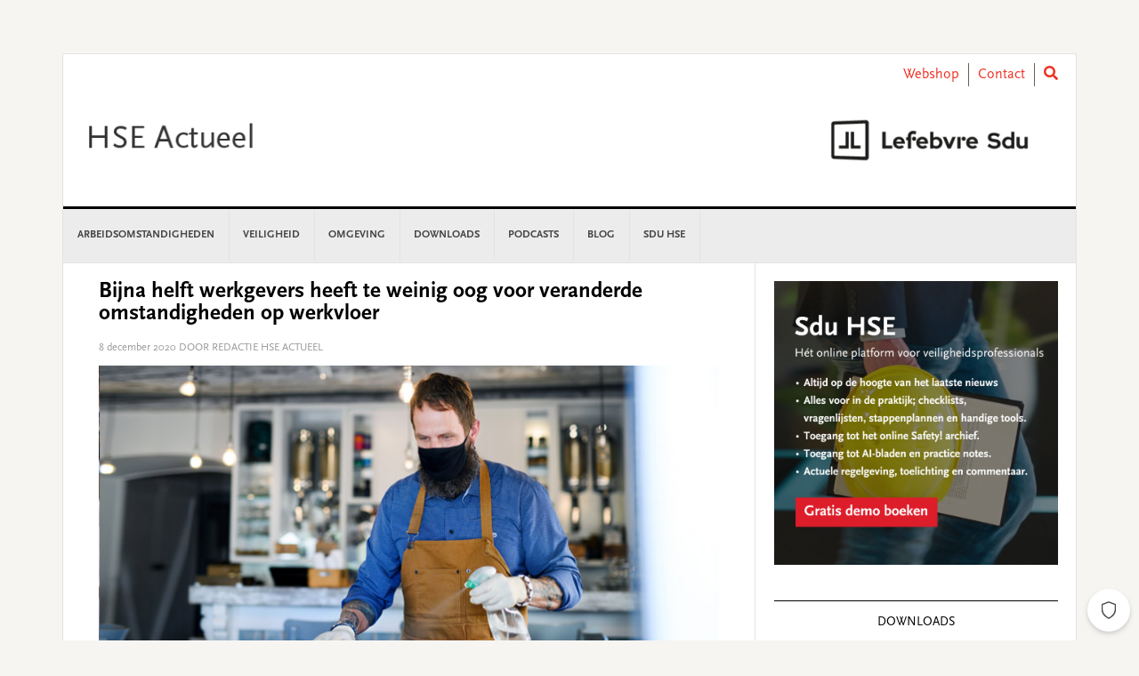

--- FILE ---
content_type: text/html; charset=UTF-8
request_url: https://www.hseactueel.nl/coronavirus/bijna-helft-werkgevers-heeft-te-weinig-oog-voor-veranderde-omstandigheden-op-werkvloer/
body_size: 17700
content:
<!DOCTYPE html>
<html lang="nl-NL">
<head >
<meta charset="UTF-8" />
<meta name="viewport" content="width=device-width, initial-scale=1" />
<meta name='robots' content='index, follow, max-image-preview:large, max-snippet:-1, max-video-preview:-1' />
	<style>img:is([sizes="auto" i], [sizes^="auto," i]) { contain-intrinsic-size: 3000px 1500px }</style>
	
	<!-- This site is optimized with the Yoast SEO plugin v26.3 - https://yoast.com/wordpress/plugins/seo/ -->
	<title>Bijna helft werkgevers heeft te weinig oog voor veranderde omstandigheden op werkvloer - HSE</title>
	<meta name="description" content="Er is veel aandacht voor thuiswerk, ook van het kabinet. Maar de helft van de mensen kán hun werk helemaal niet thuis uitvoeren." />
	<link rel="canonical" href="https://www.hseactueel.nl/coronavirus/bijna-helft-werkgevers-heeft-te-weinig-oog-voor-veranderde-omstandigheden-op-werkvloer/" />
	<meta property="og:locale" content="nl_NL" />
	<meta property="og:type" content="article" />
	<meta property="og:title" content="Bijna helft werkgevers heeft te weinig oog voor veranderde omstandigheden op werkvloer - HSE" />
	<meta property="og:description" content="Er is veel aandacht voor thuiswerk, ook van het kabinet. Maar de helft van de mensen kán hun werk helemaal niet thuis uitvoeren." />
	<meta property="og:url" content="https://www.hseactueel.nl/coronavirus/bijna-helft-werkgevers-heeft-te-weinig-oog-voor-veranderde-omstandigheden-op-werkvloer/" />
	<meta property="og:site_name" content="HSE" />
	<meta property="article:published_time" content="2020-12-08T14:49:15+00:00" />
	<meta property="article:modified_time" content="2020-12-08T14:49:16+00:00" />
	<meta property="og:image" content="https://www.hseactueel.nl/content/uploads/sites/4/2020/12/HSE-Actueel-weinig-oog-voor-veranderde-omstandigheden-op-werkvloer.jpg" />
	<meta property="og:image:width" content="702" />
	<meta property="og:image:height" content="335" />
	<meta property="og:image:type" content="image/jpeg" />
	<meta name="author" content="dijkhuizena" />
	<meta name="twitter:card" content="summary_large_image" />
	<meta name="twitter:creator" content="@SduHSE" />
	<meta name="twitter:site" content="@SduHSE" />
	<meta name="twitter:label1" content="Written by" />
	<meta name="twitter:data1" content="dijkhuizena" />
	<meta name="twitter:label2" content="Est. reading time" />
	<meta name="twitter:data2" content="3 minuten" />
	<script type="application/ld+json" class="yoast-schema-graph">{"@context":"https://schema.org","@graph":[{"@type":"Article","@id":"https://www.hseactueel.nl/coronavirus/bijna-helft-werkgevers-heeft-te-weinig-oog-voor-veranderde-omstandigheden-op-werkvloer/#article","isPartOf":{"@id":"https://www.hseactueel.nl/coronavirus/bijna-helft-werkgevers-heeft-te-weinig-oog-voor-veranderde-omstandigheden-op-werkvloer/"},"author":{"name":"dijkhuizena","@id":"https://www.hseactueel.nl/#/schema/person/cf8a786422bd869b616ab0db7dfcb50c"},"headline":"Bijna helft werkgevers heeft te weinig oog voor veranderde omstandigheden op werkvloer","datePublished":"2020-12-08T14:49:15+00:00","dateModified":"2020-12-08T14:49:16+00:00","mainEntityOfPage":{"@id":"https://www.hseactueel.nl/coronavirus/bijna-helft-werkgevers-heeft-te-weinig-oog-voor-veranderde-omstandigheden-op-werkvloer/"},"wordCount":535,"publisher":{"@id":"https://www.hseactueel.nl/#organization"},"image":{"@id":"https://www.hseactueel.nl/coronavirus/bijna-helft-werkgevers-heeft-te-weinig-oog-voor-veranderde-omstandigheden-op-werkvloer/#primaryimage"},"thumbnailUrl":"https://www.hseactueel.nl/content/uploads/sites/4/2020/12/HSE-Actueel-weinig-oog-voor-veranderde-omstandigheden-op-werkvloer.jpg","articleSection":["Arbobeleid","Coronavirus","Gedrag en cultuur","Nieuws","Veiligheidsbeleid"],"inLanguage":"nl-NL"},{"@type":"WebPage","@id":"https://www.hseactueel.nl/coronavirus/bijna-helft-werkgevers-heeft-te-weinig-oog-voor-veranderde-omstandigheden-op-werkvloer/","url":"https://www.hseactueel.nl/coronavirus/bijna-helft-werkgevers-heeft-te-weinig-oog-voor-veranderde-omstandigheden-op-werkvloer/","name":"Bijna helft werkgevers heeft te weinig oog voor veranderde omstandigheden op werkvloer - HSE","isPartOf":{"@id":"https://www.hseactueel.nl/#website"},"primaryImageOfPage":{"@id":"https://www.hseactueel.nl/coronavirus/bijna-helft-werkgevers-heeft-te-weinig-oog-voor-veranderde-omstandigheden-op-werkvloer/#primaryimage"},"image":{"@id":"https://www.hseactueel.nl/coronavirus/bijna-helft-werkgevers-heeft-te-weinig-oog-voor-veranderde-omstandigheden-op-werkvloer/#primaryimage"},"thumbnailUrl":"https://www.hseactueel.nl/content/uploads/sites/4/2020/12/HSE-Actueel-weinig-oog-voor-veranderde-omstandigheden-op-werkvloer.jpg","datePublished":"2020-12-08T14:49:15+00:00","dateModified":"2020-12-08T14:49:16+00:00","description":"Er is veel aandacht voor thuiswerk, ook van het kabinet. Maar de helft van de mensen kán hun werk helemaal niet thuis uitvoeren.","breadcrumb":{"@id":"https://www.hseactueel.nl/coronavirus/bijna-helft-werkgevers-heeft-te-weinig-oog-voor-veranderde-omstandigheden-op-werkvloer/#breadcrumb"},"inLanguage":"nl-NL","potentialAction":[{"@type":"ReadAction","target":["https://www.hseactueel.nl/coronavirus/bijna-helft-werkgevers-heeft-te-weinig-oog-voor-veranderde-omstandigheden-op-werkvloer/"]}]},{"@type":"ImageObject","inLanguage":"nl-NL","@id":"https://www.hseactueel.nl/coronavirus/bijna-helft-werkgevers-heeft-te-weinig-oog-voor-veranderde-omstandigheden-op-werkvloer/#primaryimage","url":"https://www.hseactueel.nl/content/uploads/sites/4/2020/12/HSE-Actueel-weinig-oog-voor-veranderde-omstandigheden-op-werkvloer.jpg","contentUrl":"https://www.hseactueel.nl/content/uploads/sites/4/2020/12/HSE-Actueel-weinig-oog-voor-veranderde-omstandigheden-op-werkvloer.jpg","width":702,"height":335},{"@type":"BreadcrumbList","@id":"https://www.hseactueel.nl/coronavirus/bijna-helft-werkgevers-heeft-te-weinig-oog-voor-veranderde-omstandigheden-op-werkvloer/#breadcrumb","itemListElement":[{"@type":"ListItem","position":1,"name":"Home","item":"https://www.hseactueel.nl/"},{"@type":"ListItem","position":2,"name":"Bijna helft werkgevers heeft te weinig oog voor veranderde omstandigheden op werkvloer"}]},{"@type":"WebSite","@id":"https://www.hseactueel.nl/#website","url":"https://www.hseactueel.nl/","name":"HSE","description":"Alle informatie over veiligheid","publisher":{"@id":"https://www.hseactueel.nl/#organization"},"potentialAction":[{"@type":"SearchAction","target":{"@type":"EntryPoint","urlTemplate":"https://www.hseactueel.nl/?s={search_term_string}"},"query-input":{"@type":"PropertyValueSpecification","valueRequired":true,"valueName":"search_term_string"}}],"inLanguage":"nl-NL"},{"@type":"Organization","@id":"https://www.hseactueel.nl/#organization","name":"HSE Actueel","url":"https://www.hseactueel.nl/","logo":{"@type":"ImageObject","inLanguage":"nl-NL","@id":"https://www.hseactueel.nl/#/schema/logo/image/","url":"https://www.hseactueel.nl/content/uploads/sites/4/2020/10/Schermafbeelding-2020-10-14-om-14.15.01.png","contentUrl":"https://www.hseactueel.nl/content/uploads/sites/4/2020/10/Schermafbeelding-2020-10-14-om-14.15.01.png","width":592,"height":194,"caption":"HSE Actueel"},"image":{"@id":"https://www.hseactueel.nl/#/schema/logo/image/"},"sameAs":["https://x.com/SduHSE"]},{"@type":"Person","@id":"https://www.hseactueel.nl/#/schema/person/cf8a786422bd869b616ab0db7dfcb50c","name":"dijkhuizena","image":{"@type":"ImageObject","inLanguage":"nl-NL","@id":"https://www.hseactueel.nl/#/schema/person/image/","url":"https://secure.gravatar.com/avatar/d6c284632c7ef24daea95eccca9e5983b95ca2630ccc24cf1bfd5cdfed56f343?s=96&d=mm&r=g","contentUrl":"https://secure.gravatar.com/avatar/d6c284632c7ef24daea95eccca9e5983b95ca2630ccc24cf1bfd5cdfed56f343?s=96&d=mm&r=g","caption":"dijkhuizena"},"url":"https://www.hseactueel.nl/author/dijkhuizena/"}]}</script>
	<!-- / Yoast SEO plugin. -->


<link rel='dns-prefetch' href='//use.fontawesome.com' />
<link rel='dns-prefetch' href='//fonts.googleapis.com' />
<link rel="alternate" type="application/rss+xml" title="HSE &raquo; feed" href="https://www.hseactueel.nl/feed/" />
<link rel="alternate" type="application/rss+xml" title="HSE &raquo; reacties feed" href="https://www.hseactueel.nl/comments/feed/" />
<script type="text/javascript" id="wpp-js" src="https://www.hseactueel.nl/content/plugins/wordpress-popular-posts/assets/js/wpp.min.js?ver=7.3.6" data-sampling="0" data-sampling-rate="100" data-api-url="https://www.hseactueel.nl/wp-json/wordpress-popular-posts" data-post-id="65620" data-token="aa3e450ce8" data-lang="0" data-debug="0"></script>
<link rel="alternate" type="application/rss+xml" title="HSE &raquo; Bijna helft werkgevers heeft te weinig oog voor veranderde omstandigheden op werkvloer reacties feed" href="https://www.hseactueel.nl/coronavirus/bijna-helft-werkgevers-heeft-te-weinig-oog-voor-veranderde-omstandigheden-op-werkvloer/feed/" />
<script type="text/javascript">
/* <![CDATA[ */
window._wpemojiSettings = {"baseUrl":"https:\/\/s.w.org\/images\/core\/emoji\/16.0.1\/72x72\/","ext":".png","svgUrl":"https:\/\/s.w.org\/images\/core\/emoji\/16.0.1\/svg\/","svgExt":".svg","source":{"concatemoji":"https:\/\/www.hseactueel.nl\/wp-includes\/js\/wp-emoji-release.min.js?ver=6.8.3"}};
/*! This file is auto-generated */
!function(s,n){var o,i,e;function c(e){try{var t={supportTests:e,timestamp:(new Date).valueOf()};sessionStorage.setItem(o,JSON.stringify(t))}catch(e){}}function p(e,t,n){e.clearRect(0,0,e.canvas.width,e.canvas.height),e.fillText(t,0,0);var t=new Uint32Array(e.getImageData(0,0,e.canvas.width,e.canvas.height).data),a=(e.clearRect(0,0,e.canvas.width,e.canvas.height),e.fillText(n,0,0),new Uint32Array(e.getImageData(0,0,e.canvas.width,e.canvas.height).data));return t.every(function(e,t){return e===a[t]})}function u(e,t){e.clearRect(0,0,e.canvas.width,e.canvas.height),e.fillText(t,0,0);for(var n=e.getImageData(16,16,1,1),a=0;a<n.data.length;a++)if(0!==n.data[a])return!1;return!0}function f(e,t,n,a){switch(t){case"flag":return n(e,"\ud83c\udff3\ufe0f\u200d\u26a7\ufe0f","\ud83c\udff3\ufe0f\u200b\u26a7\ufe0f")?!1:!n(e,"\ud83c\udde8\ud83c\uddf6","\ud83c\udde8\u200b\ud83c\uddf6")&&!n(e,"\ud83c\udff4\udb40\udc67\udb40\udc62\udb40\udc65\udb40\udc6e\udb40\udc67\udb40\udc7f","\ud83c\udff4\u200b\udb40\udc67\u200b\udb40\udc62\u200b\udb40\udc65\u200b\udb40\udc6e\u200b\udb40\udc67\u200b\udb40\udc7f");case"emoji":return!a(e,"\ud83e\udedf")}return!1}function g(e,t,n,a){var r="undefined"!=typeof WorkerGlobalScope&&self instanceof WorkerGlobalScope?new OffscreenCanvas(300,150):s.createElement("canvas"),o=r.getContext("2d",{willReadFrequently:!0}),i=(o.textBaseline="top",o.font="600 32px Arial",{});return e.forEach(function(e){i[e]=t(o,e,n,a)}),i}function t(e){var t=s.createElement("script");t.src=e,t.defer=!0,s.head.appendChild(t)}"undefined"!=typeof Promise&&(o="wpEmojiSettingsSupports",i=["flag","emoji"],n.supports={everything:!0,everythingExceptFlag:!0},e=new Promise(function(e){s.addEventListener("DOMContentLoaded",e,{once:!0})}),new Promise(function(t){var n=function(){try{var e=JSON.parse(sessionStorage.getItem(o));if("object"==typeof e&&"number"==typeof e.timestamp&&(new Date).valueOf()<e.timestamp+604800&&"object"==typeof e.supportTests)return e.supportTests}catch(e){}return null}();if(!n){if("undefined"!=typeof Worker&&"undefined"!=typeof OffscreenCanvas&&"undefined"!=typeof URL&&URL.createObjectURL&&"undefined"!=typeof Blob)try{var e="postMessage("+g.toString()+"("+[JSON.stringify(i),f.toString(),p.toString(),u.toString()].join(",")+"));",a=new Blob([e],{type:"text/javascript"}),r=new Worker(URL.createObjectURL(a),{name:"wpTestEmojiSupports"});return void(r.onmessage=function(e){c(n=e.data),r.terminate(),t(n)})}catch(e){}c(n=g(i,f,p,u))}t(n)}).then(function(e){for(var t in e)n.supports[t]=e[t],n.supports.everything=n.supports.everything&&n.supports[t],"flag"!==t&&(n.supports.everythingExceptFlag=n.supports.everythingExceptFlag&&n.supports[t]);n.supports.everythingExceptFlag=n.supports.everythingExceptFlag&&!n.supports.flag,n.DOMReady=!1,n.readyCallback=function(){n.DOMReady=!0}}).then(function(){return e}).then(function(){var e;n.supports.everything||(n.readyCallback(),(e=n.source||{}).concatemoji?t(e.concatemoji):e.wpemoji&&e.twemoji&&(t(e.twemoji),t(e.wpemoji)))}))}((window,document),window._wpemojiSettings);
/* ]]> */
</script>
<link rel='stylesheet' id='news-pro-css' href='https://www.hseactueel.nl/content/themes/child-theme/style.css?ver=15.1.0' type='text/css' media='all' />
<style id='wp-emoji-styles-inline-css' type='text/css'>

	img.wp-smiley, img.emoji {
		display: inline !important;
		border: none !important;
		box-shadow: none !important;
		height: 1em !important;
		width: 1em !important;
		margin: 0 0.07em !important;
		vertical-align: -0.1em !important;
		background: none !important;
		padding: 0 !important;
	}
</style>
<link rel='stylesheet' id='wp-block-library-css' href='https://www.hseactueel.nl/wp-includes/css/dist/block-library/style.min.css?ver=6.8.3' type='text/css' media='all' />
<style id='classic-theme-styles-inline-css' type='text/css'>
/*! This file is auto-generated */
.wp-block-button__link{color:#fff;background-color:#32373c;border-radius:9999px;box-shadow:none;text-decoration:none;padding:calc(.667em + 2px) calc(1.333em + 2px);font-size:1.125em}.wp-block-file__button{background:#32373c;color:#fff;text-decoration:none}
</style>
<style id='filebird-block-filebird-gallery-style-inline-css' type='text/css'>
ul.filebird-block-filebird-gallery{margin:auto!important;padding:0!important;width:100%}ul.filebird-block-filebird-gallery.layout-grid{display:grid;grid-gap:20px;align-items:stretch;grid-template-columns:repeat(var(--columns),1fr);justify-items:stretch}ul.filebird-block-filebird-gallery.layout-grid li img{border:1px solid #ccc;box-shadow:2px 2px 6px 0 rgba(0,0,0,.3);height:100%;max-width:100%;-o-object-fit:cover;object-fit:cover;width:100%}ul.filebird-block-filebird-gallery.layout-masonry{-moz-column-count:var(--columns);-moz-column-gap:var(--space);column-gap:var(--space);-moz-column-width:var(--min-width);columns:var(--min-width) var(--columns);display:block;overflow:auto}ul.filebird-block-filebird-gallery.layout-masonry li{margin-bottom:var(--space)}ul.filebird-block-filebird-gallery li{list-style:none}ul.filebird-block-filebird-gallery li figure{height:100%;margin:0;padding:0;position:relative;width:100%}ul.filebird-block-filebird-gallery li figure figcaption{background:linear-gradient(0deg,rgba(0,0,0,.7),rgba(0,0,0,.3) 70%,transparent);bottom:0;box-sizing:border-box;color:#fff;font-size:.8em;margin:0;max-height:100%;overflow:auto;padding:3em .77em .7em;position:absolute;text-align:center;width:100%;z-index:2}ul.filebird-block-filebird-gallery li figure figcaption a{color:inherit}

</style>
<style id='global-styles-inline-css' type='text/css'>
:root{--wp--preset--aspect-ratio--square: 1;--wp--preset--aspect-ratio--4-3: 4/3;--wp--preset--aspect-ratio--3-4: 3/4;--wp--preset--aspect-ratio--3-2: 3/2;--wp--preset--aspect-ratio--2-3: 2/3;--wp--preset--aspect-ratio--16-9: 16/9;--wp--preset--aspect-ratio--9-16: 9/16;--wp--preset--color--black: #000000;--wp--preset--color--cyan-bluish-gray: #abb8c3;--wp--preset--color--white: #ffffff;--wp--preset--color--pale-pink: #f78da7;--wp--preset--color--vivid-red: #cf2e2e;--wp--preset--color--luminous-vivid-orange: #ff6900;--wp--preset--color--luminous-vivid-amber: #fcb900;--wp--preset--color--light-green-cyan: #7bdcb5;--wp--preset--color--vivid-green-cyan: #00d084;--wp--preset--color--pale-cyan-blue: #8ed1fc;--wp--preset--color--vivid-cyan-blue: #0693e3;--wp--preset--color--vivid-purple: #9b51e0;--wp--preset--gradient--vivid-cyan-blue-to-vivid-purple: linear-gradient(135deg,rgba(6,147,227,1) 0%,rgb(155,81,224) 100%);--wp--preset--gradient--light-green-cyan-to-vivid-green-cyan: linear-gradient(135deg,rgb(122,220,180) 0%,rgb(0,208,130) 100%);--wp--preset--gradient--luminous-vivid-amber-to-luminous-vivid-orange: linear-gradient(135deg,rgba(252,185,0,1) 0%,rgba(255,105,0,1) 100%);--wp--preset--gradient--luminous-vivid-orange-to-vivid-red: linear-gradient(135deg,rgba(255,105,0,1) 0%,rgb(207,46,46) 100%);--wp--preset--gradient--very-light-gray-to-cyan-bluish-gray: linear-gradient(135deg,rgb(238,238,238) 0%,rgb(169,184,195) 100%);--wp--preset--gradient--cool-to-warm-spectrum: linear-gradient(135deg,rgb(74,234,220) 0%,rgb(151,120,209) 20%,rgb(207,42,186) 40%,rgb(238,44,130) 60%,rgb(251,105,98) 80%,rgb(254,248,76) 100%);--wp--preset--gradient--blush-light-purple: linear-gradient(135deg,rgb(255,206,236) 0%,rgb(152,150,240) 100%);--wp--preset--gradient--blush-bordeaux: linear-gradient(135deg,rgb(254,205,165) 0%,rgb(254,45,45) 50%,rgb(107,0,62) 100%);--wp--preset--gradient--luminous-dusk: linear-gradient(135deg,rgb(255,203,112) 0%,rgb(199,81,192) 50%,rgb(65,88,208) 100%);--wp--preset--gradient--pale-ocean: linear-gradient(135deg,rgb(255,245,203) 0%,rgb(182,227,212) 50%,rgb(51,167,181) 100%);--wp--preset--gradient--electric-grass: linear-gradient(135deg,rgb(202,248,128) 0%,rgb(113,206,126) 100%);--wp--preset--gradient--midnight: linear-gradient(135deg,rgb(2,3,129) 0%,rgb(40,116,252) 100%);--wp--preset--font-size--small: 13px;--wp--preset--font-size--medium: 20px;--wp--preset--font-size--large: 36px;--wp--preset--font-size--x-large: 42px;--wp--preset--spacing--20: 0.44rem;--wp--preset--spacing--30: 0.67rem;--wp--preset--spacing--40: 1rem;--wp--preset--spacing--50: 1.5rem;--wp--preset--spacing--60: 2.25rem;--wp--preset--spacing--70: 3.38rem;--wp--preset--spacing--80: 5.06rem;--wp--preset--shadow--natural: 6px 6px 9px rgba(0, 0, 0, 0.2);--wp--preset--shadow--deep: 12px 12px 50px rgba(0, 0, 0, 0.4);--wp--preset--shadow--sharp: 6px 6px 0px rgba(0, 0, 0, 0.2);--wp--preset--shadow--outlined: 6px 6px 0px -3px rgba(255, 255, 255, 1), 6px 6px rgba(0, 0, 0, 1);--wp--preset--shadow--crisp: 6px 6px 0px rgba(0, 0, 0, 1);}:where(.is-layout-flex){gap: 0.5em;}:where(.is-layout-grid){gap: 0.5em;}body .is-layout-flex{display: flex;}.is-layout-flex{flex-wrap: wrap;align-items: center;}.is-layout-flex > :is(*, div){margin: 0;}body .is-layout-grid{display: grid;}.is-layout-grid > :is(*, div){margin: 0;}:where(.wp-block-columns.is-layout-flex){gap: 2em;}:where(.wp-block-columns.is-layout-grid){gap: 2em;}:where(.wp-block-post-template.is-layout-flex){gap: 1.25em;}:where(.wp-block-post-template.is-layout-grid){gap: 1.25em;}.has-black-color{color: var(--wp--preset--color--black) !important;}.has-cyan-bluish-gray-color{color: var(--wp--preset--color--cyan-bluish-gray) !important;}.has-white-color{color: var(--wp--preset--color--white) !important;}.has-pale-pink-color{color: var(--wp--preset--color--pale-pink) !important;}.has-vivid-red-color{color: var(--wp--preset--color--vivid-red) !important;}.has-luminous-vivid-orange-color{color: var(--wp--preset--color--luminous-vivid-orange) !important;}.has-luminous-vivid-amber-color{color: var(--wp--preset--color--luminous-vivid-amber) !important;}.has-light-green-cyan-color{color: var(--wp--preset--color--light-green-cyan) !important;}.has-vivid-green-cyan-color{color: var(--wp--preset--color--vivid-green-cyan) !important;}.has-pale-cyan-blue-color{color: var(--wp--preset--color--pale-cyan-blue) !important;}.has-vivid-cyan-blue-color{color: var(--wp--preset--color--vivid-cyan-blue) !important;}.has-vivid-purple-color{color: var(--wp--preset--color--vivid-purple) !important;}.has-black-background-color{background-color: var(--wp--preset--color--black) !important;}.has-cyan-bluish-gray-background-color{background-color: var(--wp--preset--color--cyan-bluish-gray) !important;}.has-white-background-color{background-color: var(--wp--preset--color--white) !important;}.has-pale-pink-background-color{background-color: var(--wp--preset--color--pale-pink) !important;}.has-vivid-red-background-color{background-color: var(--wp--preset--color--vivid-red) !important;}.has-luminous-vivid-orange-background-color{background-color: var(--wp--preset--color--luminous-vivid-orange) !important;}.has-luminous-vivid-amber-background-color{background-color: var(--wp--preset--color--luminous-vivid-amber) !important;}.has-light-green-cyan-background-color{background-color: var(--wp--preset--color--light-green-cyan) !important;}.has-vivid-green-cyan-background-color{background-color: var(--wp--preset--color--vivid-green-cyan) !important;}.has-pale-cyan-blue-background-color{background-color: var(--wp--preset--color--pale-cyan-blue) !important;}.has-vivid-cyan-blue-background-color{background-color: var(--wp--preset--color--vivid-cyan-blue) !important;}.has-vivid-purple-background-color{background-color: var(--wp--preset--color--vivid-purple) !important;}.has-black-border-color{border-color: var(--wp--preset--color--black) !important;}.has-cyan-bluish-gray-border-color{border-color: var(--wp--preset--color--cyan-bluish-gray) !important;}.has-white-border-color{border-color: var(--wp--preset--color--white) !important;}.has-pale-pink-border-color{border-color: var(--wp--preset--color--pale-pink) !important;}.has-vivid-red-border-color{border-color: var(--wp--preset--color--vivid-red) !important;}.has-luminous-vivid-orange-border-color{border-color: var(--wp--preset--color--luminous-vivid-orange) !important;}.has-luminous-vivid-amber-border-color{border-color: var(--wp--preset--color--luminous-vivid-amber) !important;}.has-light-green-cyan-border-color{border-color: var(--wp--preset--color--light-green-cyan) !important;}.has-vivid-green-cyan-border-color{border-color: var(--wp--preset--color--vivid-green-cyan) !important;}.has-pale-cyan-blue-border-color{border-color: var(--wp--preset--color--pale-cyan-blue) !important;}.has-vivid-cyan-blue-border-color{border-color: var(--wp--preset--color--vivid-cyan-blue) !important;}.has-vivid-purple-border-color{border-color: var(--wp--preset--color--vivid-purple) !important;}.has-vivid-cyan-blue-to-vivid-purple-gradient-background{background: var(--wp--preset--gradient--vivid-cyan-blue-to-vivid-purple) !important;}.has-light-green-cyan-to-vivid-green-cyan-gradient-background{background: var(--wp--preset--gradient--light-green-cyan-to-vivid-green-cyan) !important;}.has-luminous-vivid-amber-to-luminous-vivid-orange-gradient-background{background: var(--wp--preset--gradient--luminous-vivid-amber-to-luminous-vivid-orange) !important;}.has-luminous-vivid-orange-to-vivid-red-gradient-background{background: var(--wp--preset--gradient--luminous-vivid-orange-to-vivid-red) !important;}.has-very-light-gray-to-cyan-bluish-gray-gradient-background{background: var(--wp--preset--gradient--very-light-gray-to-cyan-bluish-gray) !important;}.has-cool-to-warm-spectrum-gradient-background{background: var(--wp--preset--gradient--cool-to-warm-spectrum) !important;}.has-blush-light-purple-gradient-background{background: var(--wp--preset--gradient--blush-light-purple) !important;}.has-blush-bordeaux-gradient-background{background: var(--wp--preset--gradient--blush-bordeaux) !important;}.has-luminous-dusk-gradient-background{background: var(--wp--preset--gradient--luminous-dusk) !important;}.has-pale-ocean-gradient-background{background: var(--wp--preset--gradient--pale-ocean) !important;}.has-electric-grass-gradient-background{background: var(--wp--preset--gradient--electric-grass) !important;}.has-midnight-gradient-background{background: var(--wp--preset--gradient--midnight) !important;}.has-small-font-size{font-size: var(--wp--preset--font-size--small) !important;}.has-medium-font-size{font-size: var(--wp--preset--font-size--medium) !important;}.has-large-font-size{font-size: var(--wp--preset--font-size--large) !important;}.has-x-large-font-size{font-size: var(--wp--preset--font-size--x-large) !important;}
:where(.wp-block-post-template.is-layout-flex){gap: 1.25em;}:where(.wp-block-post-template.is-layout-grid){gap: 1.25em;}
:where(.wp-block-columns.is-layout-flex){gap: 2em;}:where(.wp-block-columns.is-layout-grid){gap: 2em;}
:root :where(.wp-block-pullquote){font-size: 1.5em;line-height: 1.6;}
</style>
<link rel='stylesheet' id='wpos-slick-style-css' href='https://www.hseactueel.nl/content/plugins/wp-responsive-recent-post-slider/assets/css/slick.css?ver=3.6.5' type='text/css' media='all' />
<link rel='stylesheet' id='wppsac-public-style-css' href='https://www.hseactueel.nl/content/plugins/wp-responsive-recent-post-slider/assets/css/recent-post-style.css?ver=3.6.5' type='text/css' media='all' />
<link rel='stylesheet' id='ctf_styles-css' href='https://www.hseactueel.nl/content/plugins/custom-twitter-feeds/css/ctf-styles.min.css?ver=2.3.1' type='text/css' media='all' />
<link rel='stylesheet' id='yop-public-css' href='https://www.hseactueel.nl/content/plugins/yop-poll/public/assets/css/yop-poll-public-6.5.39.css?ver=6.8.3' type='text/css' media='all' />
<link rel='stylesheet' id='wordpress-popular-posts-css-css' href='https://www.hseactueel.nl/content/plugins/wordpress-popular-posts/assets/css/wpp.css?ver=7.3.6' type='text/css' media='all' />
<link rel='stylesheet' id='wppopups-base-css' href='https://www.hseactueel.nl/content/plugins/wp-popups-lite/src/assets/css/wppopups-base.css?ver=2.2.0.3' type='text/css' media='all' />
<link rel='stylesheet' id='widgetopts-styles-css' href='https://www.hseactueel.nl/content/plugins/widget-options/assets/css/widget-options.css?ver=4.1.3' type='text/css' media='all' />
<link rel='stylesheet' id='child-theme-css-multisite-css' href='https://www.hseactueel.nl/content/themes/child-theme/resources/css/style-hseactueel.min.css?ver=15.1.0' type='text/css' media='all' />
<link rel='stylesheet' id='fontawesome-free-css' href='https://use.fontawesome.com/releases/v5.7.1/css/all.css?ver=15.1.0' type='text/css' media='all' />
<link rel='stylesheet' id='dashicons-css' href='https://www.hseactueel.nl/wp-includes/css/dashicons.min.css?ver=6.8.3' type='text/css' media='all' />
<link rel='stylesheet' id='google-fonts-css' href='//fonts.googleapis.com/css?family=Raleway%3A400%2C700&#038;ver=15.1.0' type='text/css' media='all' />
<link rel='stylesheet' id='heateor_sss_frontend_css-css' href='https://www.hseactueel.nl/content/plugins/sassy-social-share/public/css/sassy-social-share-public.css?ver=3.3.79' type='text/css' media='all' />
<style id='heateor_sss_frontend_css-inline-css' type='text/css'>
.heateor_sss_button_instagram span.heateor_sss_svg,a.heateor_sss_instagram span.heateor_sss_svg{background:radial-gradient(circle at 30% 107%,#fdf497 0,#fdf497 5%,#fd5949 45%,#d6249f 60%,#285aeb 90%)}.heateor_sss_horizontal_sharing .heateor_sss_svg,.heateor_sss_standard_follow_icons_container .heateor_sss_svg{color:#fff;border-width:0px;border-style:solid;border-color:transparent}.heateor_sss_horizontal_sharing .heateorSssTCBackground{color:#666}.heateor_sss_horizontal_sharing span.heateor_sss_svg:hover,.heateor_sss_standard_follow_icons_container span.heateor_sss_svg:hover{border-color:transparent;}.heateor_sss_vertical_sharing span.heateor_sss_svg,.heateor_sss_floating_follow_icons_container span.heateor_sss_svg{color:#fff;border-width:0px;border-style:solid;border-color:transparent;}.heateor_sss_vertical_sharing .heateorSssTCBackground{color:#666;}.heateor_sss_vertical_sharing span.heateor_sss_svg:hover,.heateor_sss_floating_follow_icons_container span.heateor_sss_svg:hover{border-color:transparent;}@media screen and (max-width:783px) {.heateor_sss_vertical_sharing{display:none!important}}
</style>
<script type="text/javascript" src="https://www.hseactueel.nl/wp-includes/js/jquery/jquery.min.js?ver=3.7.1" id="jquery-core-js"></script>
<script type="text/javascript" src="https://www.hseactueel.nl/wp-includes/js/jquery/jquery-migrate.min.js?ver=3.4.1" id="jquery-migrate-js"></script>
<script type="text/javascript" id="yop-public-js-extra">
/* <![CDATA[ */
var objectL10n = {"yopPollParams":{"urlParams":{"ajax":"https:\/\/www.hseactueel.nl\/wp-admin\/admin-ajax.php","wpLogin":"https:\/\/www.hseactueel.nl\/wp-login.php?redirect_to=https%3A%2F%2Fwww.hseactueel.nl%2Fwp-admin%2Fadmin-ajax.php%3Faction%3Dyop_poll_record_wordpress_vote"},"apiParams":{"reCaptcha":{"siteKey":""},"reCaptchaV2Invisible":{"siteKey":""},"reCaptchaV3":{"siteKey":""},"hCaptcha":{"siteKey":""},"cloudflareTurnstile":{"siteKey":""}},"captchaParams":{"imgPath":"https:\/\/www.hseactueel.nl\/content\/plugins\/yop-poll\/public\/assets\/img\/","url":"https:\/\/www.hseactueel.nl\/content\/plugins\/yop-poll\/app.php","accessibilityAlt":"Sound icon","accessibilityTitle":"Accessibility option: listen to a question and answer it!","accessibilityDescription":"Type below the <strong>answer<\/strong> to what you hear. Numbers or words:","explanation":"Click or touch the <strong>ANSWER<\/strong>","refreshAlt":"Refresh\/reload icon","refreshTitle":"Refresh\/reload: get new images and accessibility option!"},"voteParams":{"invalidPoll":"Invalid Poll","noAnswersSelected":"No answer selected","minAnswersRequired":"At least {min_answers_allowed} answer(s) required","maxAnswersRequired":"A max of {max_answers_allowed} answer(s) accepted","noAnswerForOther":"No other answer entered","noValueForCustomField":"{custom_field_name} is required","tooManyCharsForCustomField":"Text for {custom_field_name} is too long","consentNotChecked":"You must agree to our terms and conditions","noCaptchaSelected":"Captcha is required","thankYou":"Thank you for your vote"},"resultsParams":{"singleVote":"vote","multipleVotes":"votes","singleAnswer":"answer","multipleAnswers":"answers"}}};
/* ]]> */
</script>
<script type="text/javascript" src="https://www.hseactueel.nl/content/plugins/yop-poll/public/assets/js/yop-poll-public-6.5.39.min.js?ver=6.8.3" id="yop-public-js"></script>
<link rel="https://api.w.org/" href="https://www.hseactueel.nl/wp-json/" /><link rel="alternate" title="JSON" type="application/json" href="https://www.hseactueel.nl/wp-json/wp/v2/posts/65620" /><link rel="EditURI" type="application/rsd+xml" title="RSD" href="https://www.hseactueel.nl/xmlrpc.php?rsd" />
<meta name="generator" content="WordPress 6.8.3" />
<link rel='shortlink' href='https://www.hseactueel.nl/?p=65620' />
<link rel="alternate" title="oEmbed (JSON)" type="application/json+oembed" href="https://www.hseactueel.nl/wp-json/oembed/1.0/embed?url=https%3A%2F%2Fwww.hseactueel.nl%2Fcoronavirus%2Fbijna-helft-werkgevers-heeft-te-weinig-oog-voor-veranderde-omstandigheden-op-werkvloer%2F" />
<link rel="alternate" title="oEmbed (XML)" type="text/xml+oembed" href="https://www.hseactueel.nl/wp-json/oembed/1.0/embed?url=https%3A%2F%2Fwww.hseactueel.nl%2Fcoronavirus%2Fbijna-helft-werkgevers-heeft-te-weinig-oog-voor-veranderde-omstandigheden-op-werkvloer%2F&#038;format=xml" />

<!-- This site is using AdRotate v5.16 to display their advertisements - https://ajdg.solutions/ -->
<!-- AdRotate CSS -->
<style type="text/css" media="screen">
	.g { margin:0px; padding:0px; overflow:hidden; line-height:1; zoom:1; }
	.g img { height:auto; }
	.g-col { position:relative; float:left; }
	.g-col:first-child { margin-left: 0; }
	.g-col:last-child { margin-right: 0; }
	@media only screen and (max-width: 480px) {
		.g-col, .g-dyn, .g-single { width:100%; margin-left:0; margin-right:0; }
	}
</style>
<!-- /AdRotate CSS -->

            <style id="wpp-loading-animation-styles">@-webkit-keyframes bgslide{from{background-position-x:0}to{background-position-x:-200%}}@keyframes bgslide{from{background-position-x:0}to{background-position-x:-200%}}.wpp-widget-block-placeholder,.wpp-shortcode-placeholder{margin:0 auto;width:60px;height:3px;background:#dd3737;background:linear-gradient(90deg,#dd3737 0%,#571313 10%,#dd3737 100%);background-size:200% auto;border-radius:3px;-webkit-animation:bgslide 1s infinite linear;animation:bgslide 1s infinite linear}</style>
            <link rel="pingback" href="https://www.hseactueel.nl/xmlrpc.php" />
<meta name="google-site-verification" content="_GBDrQZEoCqnRezPlAiZAh97ERD0xjSCQhfpVTjF3DM" />

<!-- Hotjar Tracking Code for https://www.hseactueel.nl -->
<script>
    (function(h,o,t,j,a,r){
        h.hj=h.hj||function(){(h.hj.q=h.hj.q||[]).push(arguments)};
        h._hjSettings={hjid:1963791,hjsv:6};
        a=o.getElementsByTagName('head')[0];
        r=o.createElement('script');r.async=1;
        r.src=t+h._hjSettings.hjid+j+h._hjSettings.hjsv;
        a.appendChild(r);
    })(window,document,'https://static.hotjar.com/c/hotjar-','.js?sv=');
</script><style type="text/css">.site-title a { background: url(https://www.hseactueel.nl/content/uploads/sites/4/2025/06/Sdu-HSE-Actueel-2-logo.png) no-repeat !important; }</style>
    <script>
      window.dataLayer = window.dataLayer || [];
    </script>

	    <!-- Google Tag Manager -->
    <script>(function (w, d, s, l, i) {
				w[l] = w[l] || [];
				w[l].push({
					'gtm.start':
						new Date().getTime(), event: 'gtm.js'
				});
				var f = d.getElementsByTagName(s)[0],
					j = d.createElement(s), dl = l != 'dataLayer' ? '&l=' + l : '';
				j.async = true;
				j.src =
					'https://www.googletagmanager.com/gtm.js?id=' + i + dl;
				f.parentNode.insertBefore(j, f);
			})(window, document, 'script', 'dataLayer', 'GTM-NDQ7RT3');
    </script>
    <!-- End Google Tag Manager -->
	<style type="text/css">.blue-message {
background: none repeat scroll 0 0 #3399ff;
    color: #ffffff;
    text-shadow: none;
    font-size: 16px;
    line-height: 24px;
    padding: 10px;
}.green-message {
background: none repeat scroll 0 0 #8cc14c;
    color: #ffffff;
    text-shadow: none;
    font-size: 16px;
    line-height: 24px;
    padding: 10px;
}.orange-message {
background: none repeat scroll 0 0 #faa732;
    color: #ffffff;
    text-shadow: none;
    font-size: 16px;
    line-height: 24px;
    padding: 10px;
}.red-message {
background: none repeat scroll 0 0 #da4d31;
    color: #ffffff;
    text-shadow: none;
    font-size: 16px;
    line-height: 24px;
    padding: 10px;
}.grey-message {
background: none repeat scroll 0 0 #53555c;
    color: #ffffff;
    text-shadow: none;
    font-size: 16px;
    line-height: 24px;
    padding: 10px;
}.left-block {
background: none repeat scroll 0 0px, radial-gradient(ellipse at center center, #ffffff 0%, #f2f2f2 100%) repeat scroll 0 0 rgba(0, 0, 0, 0);
    color: #8b8e97;
    padding: 10px;
    margin: 10px;
    float: left;
}.right-block {
background: none repeat scroll 0 0px, radial-gradient(ellipse at center center, #ffffff 0%, #f2f2f2 100%) repeat scroll 0 0 rgba(0, 0, 0, 0);
    color: #8b8e97;
    padding: 10px;
    margin: 10px;
    float: right;
}.blockquotes {
background: none;
    border-left: 5px solid #f1f1f1;
    color: #8B8E97;
    font-size: 16px;
    font-style: italic;
    line-height: 22px;
    padding-left: 15px;
    padding: 10px;
    width: 60%;
    float: left;
}</style><style id="uagb-style-conditional-extension">@media (min-width: 1025px){body .uag-hide-desktop.uagb-google-map__wrap,body .uag-hide-desktop{display:none !important}}@media (min-width: 768px) and (max-width: 1024px){body .uag-hide-tab.uagb-google-map__wrap,body .uag-hide-tab{display:none !important}}@media (max-width: 767px){body .uag-hide-mob.uagb-google-map__wrap,body .uag-hide-mob{display:none !important}}</style><link rel="icon" href="https://www.hseactueel.nl/content/uploads/sites/4/2025/09/favicon.png" sizes="32x32" />
<link rel="icon" href="https://www.hseactueel.nl/content/uploads/sites/4/2025/09/favicon.png" sizes="192x192" />
<link rel="apple-touch-icon" href="https://www.hseactueel.nl/content/uploads/sites/4/2025/09/favicon.png" />
<meta name="msapplication-TileImage" content="https://www.hseactueel.nl/content/uploads/sites/4/2025/09/favicon.png" />
</head>
<body class="wp-singular post-template-default single single-post postid-65620 single-format-standard wp-theme-genesis wp-child-theme-child-theme custom-header header-image content-sidebar genesis-breadcrumbs-hidden genesis-footer-widgets-visible">    <!-- Google Tag Manager (noscript) -->
    <noscript>
        <iframe src="https://www.googletagmanager.com/ns.html?id=GTM-NDQ7RT3" height="0" width="0" style="display:none;visibility:hidden"></iframe>
    </noscript>
    <!-- End Google Tag Manager (noscript) -->
    <div class="site-container"><ul class="genesis-skip-link"><li><a href="#genesis-nav-primary" class="screen-reader-shortcut"> Skip to primary navigation</a></li><li><a href="#genesis-content" class="screen-reader-shortcut"> Skip to main content</a></li><li><a href="#genesis-sidebar-primary" class="screen-reader-shortcut"> Skip to primary sidebar</a></li><li><a href="#genesis-footer-widgets" class="screen-reader-shortcut"> Skip to footer</a></li></ul><div class="site-container-wrap"><div class="top-bar-header"><div class="wrap"><div class="top-bar-right"><section id="nav_menu-5" class="widget widget_nav_menu"><div class="widget-wrap"><div class="menu-top-bar-right-container"><ul id="menu-top-bar-right" class="menu"><li id="menu-item-66667" class="menu-item menu-item-type-custom menu-item-object-custom menu-item-66667"><a href="https://www.sdu.nl/bedrijfsvoering/sdu-hse">Webshop</a></li>
<li id="menu-item-64552" class="menu-item menu-item-type-post_type menu-item-object-page menu-item-64552"><a href="https://www.hseactueel.nl/contact/">Contact</a></li>
<li class="menu-item menu-search-item"><i class="fa fa-search" aria-hidden="true"></i><form class="search-form" method="get" action="https://www.hseactueel.nl/" role="search"><label class="search-form-label screen-reader-text" for="searchform-1">Search this website</label><input class="search-form-input" type="search" name="s" id="searchform-1" placeholder="Search this website"><button type="submit" class="search-form-submit" aria-label="Search">Zoek<span class="screen-reader-text">Search</span></button><meta content="https://www.hseactueel.nl/?s={s}"></form></li></ul></div></div></section>
</div></div></div><header class="site-header"><div class="wrap"><div class="title-area"><p class="site-title"><a href="https://www.hseactueel.nl/">HSE</a></p><p class="site-description">Alle informatie over veiligheid</p></div><div class="widget-area header-widget-area"><section id="media_image-11" class="widget widget_media_image"><div class="widget-wrap"><img width="248" height="67" src="https://www.hseactueel.nl/content/uploads/sites/4/2025/06/Logo_Lefebvre-Sdu-300x81.png" class="image wp-image-69640  attachment-250x67 size-250x67" alt="" style="max-width: 100%; height: auto;" decoding="async" srcset="https://www.hseactueel.nl/content/uploads/sites/4/2025/06/Logo_Lefebvre-Sdu-300x81.png 300w, https://www.hseactueel.nl/content/uploads/sites/4/2025/06/Logo_Lefebvre-Sdu.png 378w" sizes="(max-width: 248px) 100vw, 248px" /></div></section>
</div></div></header><nav class="nav-primary" aria-label="Main" id="genesis-nav-primary"><div class="wrap"><ul id="menu-hoofdmenu" class="menu genesis-nav-menu menu-primary js-superfish"><li id="menu-item-63224" class="menu-item menu-item-type-custom menu-item-object-custom menu-item-has-children menu-item-63224"><a href="#"><span >Arbeidsomstandigheden</span></a>
<ul class="sub-menu">
	<li id="menu-item-63225" class="menu-item menu-item-type-taxonomy menu-item-object-category current-post-ancestor current-menu-parent current-post-parent menu-item-63225"><a href="https://www.hseactueel.nl/category/arbobeleid/"><span >Arbobeleid</span></a></li>
	<li id="menu-item-63228" class="menu-item menu-item-type-taxonomy menu-item-object-category menu-item-63228"><a href="https://www.hseactueel.nl/category/psa/"><span >PSA</span></a></li>
	<li id="menu-item-63229" class="menu-item menu-item-type-taxonomy menu-item-object-category menu-item-63229"><a href="https://www.hseactueel.nl/category/rie/"><span >RI&#038;E</span></a></li>
	<li id="menu-item-66731" class="menu-item menu-item-type-taxonomy menu-item-object-category menu-item-66731"><a href="https://www.hseactueel.nl/category/wet-en-regelgeving/"><span >Wet- en regelgeving</span></a></li>
	<li id="menu-item-63227" class="menu-item menu-item-type-taxonomy menu-item-object-category menu-item-63227"><a href="https://www.hseactueel.nl/category/fysiek/"><span >Fysieke belasting</span></a></li>
	<li id="menu-item-66732" class="menu-item menu-item-type-taxonomy menu-item-object-category current-post-ancestor current-menu-parent current-post-parent menu-item-66732"><a href="https://www.hseactueel.nl/category/gedrag-en-cultuur/"><span >Gedrag en cultuur</span></a></li>
	<li id="menu-item-63230" class="menu-item menu-item-type-taxonomy menu-item-object-category menu-item-63230"><a href="https://www.hseactueel.nl/category/werkmilieu/"><span >Werkmilieu</span></a></li>
	<li id="menu-item-63231" class="menu-item menu-item-type-taxonomy menu-item-object-category menu-item-63231"><a href="https://www.hseactueel.nl/category/werkplek/"><span >Werkplekinrichting</span></a></li>
</ul>
</li>
<li id="menu-item-63232" class="menu-item menu-item-type-custom menu-item-object-custom menu-item-has-children menu-item-63232"><a href="#"><span >Veiligheid</span></a>
<ul class="sub-menu">
	<li id="menu-item-63234" class="menu-item menu-item-type-taxonomy menu-item-object-category menu-item-63234"><a href="https://www.hseactueel.nl/category/gevaarlijkestoffen/"><span >Gevaarlijke stoffen</span></a></li>
	<li id="menu-item-63237" class="menu-item menu-item-type-taxonomy menu-item-object-category current-post-ancestor current-menu-parent current-post-parent menu-item-63237"><a href="https://www.hseactueel.nl/category/veiligheidsbeleid/"><span >Veiligheidsbeleid</span></a></li>
	<li id="menu-item-63233" class="menu-item menu-item-type-taxonomy menu-item-object-category menu-item-63233"><a href="https://www.hseactueel.nl/category/arbeidsmiddelen/"><span >Arbeidsmiddelen</span></a></li>
	<li id="menu-item-63226" class="menu-item menu-item-type-taxonomy menu-item-object-category menu-item-63226"><a href="https://www.hseactueel.nl/category/bhv/"><span >Bedrijfsnoodorganisatie</span></a></li>
	<li id="menu-item-63236" class="menu-item menu-item-type-taxonomy menu-item-object-category menu-item-63236"><a href="https://www.hseactueel.nl/category/beschermingsmiddelen/"><span >PBM</span></a></li>
</ul>
</li>
<li id="menu-item-63268" class="menu-item menu-item-type-custom menu-item-object-custom menu-item-has-children menu-item-63268"><a href="#"><span >Omgeving</span></a>
<ul class="sub-menu">
	<li id="menu-item-63264" class="menu-item menu-item-type-taxonomy menu-item-object-category menu-item-63264"><a href="https://www.hseactueel.nl/category/milieu/"><span >Milieu</span></a></li>
	<li id="menu-item-63241" class="menu-item menu-item-type-taxonomy menu-item-object-category menu-item-63241"><a href="https://www.hseactueel.nl/category/transport/"><span >Transport</span></a></li>
</ul>
</li>
<li id="menu-item-64543" class="menu-item menu-item-type-post_type menu-item-object-page menu-item-64543"><a href="https://www.hseactueel.nl/kennisbank/"><span >Downloads</span></a></li>
<li id="menu-item-67782" class="menu-item menu-item-type-taxonomy menu-item-object-category menu-item-67782"><a href="https://www.hseactueel.nl/category/podcast/"><span >Podcasts</span></a></li>
<li id="menu-item-65401" class="menu-item menu-item-type-taxonomy menu-item-object-category menu-item-65401"><a href="https://www.hseactueel.nl/category/blog/"><span >Blog</span></a></li>
<li id="menu-item-67493" class="menu-item menu-item-type-post_type menu-item-object-post menu-item-67493"><a href="https://www.hseactueel.nl/arbobeleid/waarom-je-organisatie-sdu-hse-nodig-heeft/"><span >Sdu HSE</span></a></li>
</ul></div></nav><div class="site-inner"><div class="content-sidebar-wrap"><main class="content" id="genesis-content"><article class="post-65620 post type-post status-publish format-standard has-post-thumbnail category-arbobeleid category-coronavirus category-gedrag-en-cultuur category-nieuws category-veiligheidsbeleid entry" aria-label="Bijna helft werkgevers heeft te weinig oog voor veranderde omstandigheden op werkvloer"><header class="entry-header"><h1 class="entry-title">Bijna helft werkgevers heeft te weinig oog voor veranderde omstandigheden op werkvloer</h1>
<p class="entry-meta"><time class="entry-time">8 december 2020</time> door Redactie HSE Actueel </p></header><div class="entry-content"><img width="702" height="335" src="https://www.hseactueel.nl/content/uploads/sites/4/2020/12/HSE-Actueel-weinig-oog-voor-veranderde-omstandigheden-op-werkvloer.jpg" class="attachment-post-image size-post-image wp-post-image" alt="" decoding="async" srcset="https://www.hseactueel.nl/content/uploads/sites/4/2020/12/HSE-Actueel-weinig-oog-voor-veranderde-omstandigheden-op-werkvloer.jpg 702w, https://www.hseactueel.nl/content/uploads/sites/4/2020/12/HSE-Actueel-weinig-oog-voor-veranderde-omstandigheden-op-werkvloer-300x143.jpg 300w" sizes="(max-width: 702px) 100vw, 702px" />
<p><strong>De FNV vindt het verontrustend dat bijna de helft (48%) van de werkgevers onvoldoende oog heeft voor de veranderde werkomstandigheden op de werkvloer. Dat blijkt <a href="https://www.fnv.nl/nieuwsbericht/algemeen-nieuws/2020/12/bijna-helft-werkgevers-heeft-te-weinig-oog-voor-ve" target="_blank" rel="noreferrer noopener">uit onderzoek</a> onder 2000 &nbsp;FNV-leden uit onder andere de bouw, industrie, detailhandel, zorg en welzijn, transport en logistiek; &nbsp;kortom beroepen die mensen buitenshuis moeten uitvoeren.</strong></p>



<p>62% van de ondervraagden is bang om corona op te lopen op de werkvloer. Vier vijfde geeft aan, dat het soms niet lukt om 1,5 meter afstand tussen collega’s aan te houden op het werk. FNV deed het onderzoek samen met RTL Nieuws.</p>



<h2 class="wp-block-heading">Vitale beroepen</h2>



<p>Kitty Jong, vicevoorzitter FNV: ‘Dit zijn verontrustende cijfers. Er is veel aandacht voor <a href="https://www.hseactueel.nl/?s=thuiswerk">thuiswerk,</a> ook van het kabinet. Maar de helft van de mensen kán hun werk helemaal niet thuis uitvoeren. Zij doen werk dat vitaal is om de samenleving draaiend te houden, en dat niet thuis van achter een beeldscherm kan gedaan worden. Er is weinig aandacht voor hun huidige arbeidsomstandigheden. Zij hebben daarbij het gevoel dat hun management, dat ook vaak thuis werkt, te ver van de dagelijkse praktijk af staat en zonder enig overleg regels oplegt die lastig te handhaven zijn. Zeker omdat het management er vaak vanuit gaat, dat de vaste productienormen gewoon te halen zijn. Er moet met, in plaats van over werknemers worden gepraat.’</p>



<h2 class="wp-block-heading">Zieke collega&#8217;s</h2>



<p>Het werk kost (veel) meer energie, zegt driekwart van de ondervraagden en 64% ervaart een (iets) hogere werkdruk bijvoorbeeld omdat collega’s uitvallen door ziekte. Meer dan de helft van de ondervraagden heeft te maken met zieke en afwezige collega’s als gevolg van corona(maatregelen). Ook het omgaan met collega’s, leveranciers en klanten is stressvoller, doordat zij zich regelmatig niet aan de coronaregels houden, zegt tweederde. Dat leidt tot meningsverschillen en soms ruzies op de werkvloer.</p>



<h2 class="wp-block-heading">Detailhandel: hoogste werkdruk, weinig waardering</h2>



<p>Vooral de detailhandel komt negatief uit het onderzoek naar voren. 9 van de 10 werknemers geeft aan, dat het werk veel meer (62%) of iets meer (28%) energie kost en dat levert stress op. Ook de omgang met klanten, leveranciers en collega’s is stressvol, zegt 4 van de 5 geënquêteerden. Driekwart is bang om corona op te lopen op het werk.</p>



<h2 class="wp-block-heading">Beveiligers</h2>



<p>Kitty Jong: ‘Dat lijkt me een reële angst, zeker met de decemberdrukte die er nu is. Het idee dat wij aan de veiligheidsregio’s hebben meegegeven om beveiligers aan te stellen helpt, maar het lijkt wel of veel goed-draaiende winkelbedrijven geen cent willen uitgeven aan de veiligheid van de medewerkers en klanten.’</p>



<h2 class="wp-block-heading">Roofbouw</h2>



<p>Werkgevers zijn in alle omstandigheden verplicht voor een veilige werkplek te zorgen. En de overheid moet daar op controleren. Jong: ‘Dat gebeurt veel te weinig. Ook zou het kabinet regels kunnen uitvaardigen die de veiligheid op de werkplek bevorderen, en ja, dat kan voor iets minder hoge winsten zorgen. Maar werkgevers in de winkels en supermarkten kunnen niet eindeloos roofbouw plegen op hun mensen. Daar komt bij, dat ze hen ook &nbsp;nog de broodnodige waardering onthouden in de vorm van een goede loonsverhoging.’</p>



<p>Enkele weken gelden bleek dat bijna 15% van de besmettingen plaatsvindt op de werkvloer.</p>



<p>Zie&nbsp;<a href="https://www.fnv.nl/getattachment/8e375882-b9ee-48ce-9693-7fc44ef199a7/Gegevens-Iedereen-201117.pdf?lang=nl-NL" target="_blank" rel="noreferrer noopener">hier</a>&nbsp;algemene resultaten<br>Zie&nbsp;<a href="https://www.fnv.nl/getattachment/7490bf27-c622-4c1b-98ca-a02de8fdea11/Gegevens-Detailhandel-201117.pdf?lang=nl-NL" target="_blank" rel="noreferrer noopener">hier</a>&nbsp;resultaten detailhandel</p>



<h2 class="wp-block-heading">Meer coronanieuws</h2>


<div class="advgb-recent-posts-block list-view"><div class="advgb-recent-posts"><article class="advgb-recent-post"><div class="advgb-post-thumbnail"><a href="https://www.hseactueel.nl/arbobeleid/mediabedrijven-gaan-samenwerken-aan-veilige-werkomgeving/"><img decoding="async" width="1000" height="665" src="https://www.hseactueel.nl/content/uploads/sites/4/2023/02/shutterstock_2197439745.jpg" class="attachment-large size-large" alt="" srcset="https://www.hseactueel.nl/content/uploads/sites/4/2023/02/shutterstock_2197439745.jpg 1000w, https://www.hseactueel.nl/content/uploads/sites/4/2023/02/shutterstock_2197439745-300x200.jpg 300w, https://www.hseactueel.nl/content/uploads/sites/4/2023/02/shutterstock_2197439745-768x511.jpg 768w" sizes="(max-width: 1000px) 100vw, 1000px" /></a></div><div class="advgb-post-wrapper"><h2 class="advgb-post-title"><a href="https://www.hseactueel.nl/arbobeleid/mediabedrijven-gaan-samenwerken-aan-veilige-werkomgeving/">Mediabedrijven gaan samenwerken aan veilige werkomgeving</a></h2><div class="advgb-post-info"><span class="advgb-post-datetime">Posted on 21 februari 2023</span></div><div class="advgb-post-content"><div class="advgb-post-excerpt"></div><div class="advgb-post-readmore"><a href="https://www.hseactueel.nl/arbobeleid/mediabedrijven-gaan-samenwerken-aan-veilige-werkomgeving/">Lees verder&#8230;</a></div></div></div></article><article class="advgb-recent-post"><div class="advgb-post-thumbnail"><a href="https://www.hseactueel.nl/ongewenst-gedrag/tipsheet-helpt-werkgevers-om-te-gaan-met-seksuele-intimidatie-op-de-werkvloer/"><img loading="lazy" decoding="async" width="1000" height="505" src="https://www.hseactueel.nl/content/uploads/sites/4/2022/06/Seksueel-overschrijdend-gedrag-op-werk.jpg" class="attachment-large size-large" alt="Seksueel-overschrijdend-gedrag-op-werk" srcset="https://www.hseactueel.nl/content/uploads/sites/4/2022/06/Seksueel-overschrijdend-gedrag-op-werk.jpg 1000w, https://www.hseactueel.nl/content/uploads/sites/4/2022/06/Seksueel-overschrijdend-gedrag-op-werk-300x152.jpg 300w, https://www.hseactueel.nl/content/uploads/sites/4/2022/06/Seksueel-overschrijdend-gedrag-op-werk-768x388.jpg 768w" sizes="auto, (max-width: 1000px) 100vw, 1000px" /></a></div><div class="advgb-post-wrapper"><h2 class="advgb-post-title"><a href="https://www.hseactueel.nl/ongewenst-gedrag/tipsheet-helpt-werkgevers-om-te-gaan-met-seksuele-intimidatie-op-de-werkvloer/">Tipsheet helpt werkgevers om te gaan met seksuele intimidatie op de werkvloer</a></h2><div class="advgb-post-info"><span class="advgb-post-datetime">Posted on 9 november 2022</span></div><div class="advgb-post-content"><div class="advgb-post-excerpt"></div><div class="advgb-post-readmore"><a href="https://www.hseactueel.nl/ongewenst-gedrag/tipsheet-helpt-werkgevers-om-te-gaan-met-seksuele-intimidatie-op-de-werkvloer/">Lees verder&#8230;</a></div></div></div></article><article class="advgb-recent-post"><div class="advgb-post-thumbnail"><a href="https://www.hseactueel.nl/ongewenst-gedrag/een-derde-van-werkend-nederland-heeft-te-maken-met-grensoverschrijdend-gedrag/"><img loading="lazy" decoding="async" width="702" height="335" src="https://www.hseactueel.nl/content/uploads/sites/4/2020/02/Seksuele-intimidatie.jpg" class="attachment-large size-large" alt="Seksuele-intimidatie" srcset="https://www.hseactueel.nl/content/uploads/sites/4/2020/02/Seksuele-intimidatie.jpg 702w, https://www.hseactueel.nl/content/uploads/sites/4/2020/02/Seksuele-intimidatie-300x143.jpg 300w" sizes="auto, (max-width: 702px) 100vw, 702px" /></a></div><div class="advgb-post-wrapper"><h2 class="advgb-post-title"><a href="https://www.hseactueel.nl/ongewenst-gedrag/een-derde-van-werkend-nederland-heeft-te-maken-met-grensoverschrijdend-gedrag/">Een derde van werkend Nederland heeft te maken met grensoverschrijdend gedrag</a></h2><div class="advgb-post-info"><span class="advgb-post-datetime">Posted on 28 september 2022</span></div><div class="advgb-post-content"><div class="advgb-post-excerpt"></div><div class="advgb-post-readmore"><a href="https://www.hseactueel.nl/ongewenst-gedrag/een-derde-van-werkend-nederland-heeft-te-maken-met-grensoverschrijdend-gedrag/">Lees verder&#8230;</a></div></div></div></article><article class="advgb-recent-post"><div class="advgb-post-thumbnail"><a href="https://www.hseactueel.nl/ongewenst-gedrag/seksueel-grensoverschrijdend-gedrag-en-seksueel-geweld-aanpakken-door-actieplan-en-maatschappelijk-gesprek/"><img loading="lazy" decoding="async" width="702" height="335" src="https://www.hseactueel.nl/content/uploads/sites/4/2022/06/HSE-Seksueel-grensoverschrijdend-gedrag.jpg" class="attachment-large size-large" alt="Seksueel-grensoverschrijdend-gedrag" srcset="https://www.hseactueel.nl/content/uploads/sites/4/2022/06/HSE-Seksueel-grensoverschrijdend-gedrag.jpg 702w, https://www.hseactueel.nl/content/uploads/sites/4/2022/06/HSE-Seksueel-grensoverschrijdend-gedrag-300x143.jpg 300w" sizes="auto, (max-width: 702px) 100vw, 702px" /></a></div><div class="advgb-post-wrapper"><h2 class="advgb-post-title"><a href="https://www.hseactueel.nl/ongewenst-gedrag/seksueel-grensoverschrijdend-gedrag-en-seksueel-geweld-aanpakken-door-actieplan-en-maatschappelijk-gesprek/">Seksueel grensoverschrijdend gedrag en seksueel geweld aanpakken door actieplan en maatschappelijk gesprek</a></h2><div class="advgb-post-info"><span class="advgb-post-datetime">Posted on 29 juni 2022</span></div><div class="advgb-post-content"><div class="advgb-post-excerpt"></div><div class="advgb-post-readmore"><a href="https://www.hseactueel.nl/ongewenst-gedrag/seksueel-grensoverschrijdend-gedrag-en-seksueel-geweld-aanpakken-door-actieplan-en-maatschappelijk-gesprek/">Lees verder&#8230;</a></div></div></div></article></div></div><!--<rdf:RDF xmlns:rdf="http://www.w3.org/1999/02/22-rdf-syntax-ns#"
			xmlns:dc="http://purl.org/dc/elements/1.1/"
			xmlns:trackback="http://madskills.com/public/xml/rss/module/trackback/">
		<rdf:Description rdf:about="https://www.hseactueel.nl/coronavirus/bijna-helft-werkgevers-heeft-te-weinig-oog-voor-veranderde-omstandigheden-op-werkvloer/"
    dc:identifier="https://www.hseactueel.nl/coronavirus/bijna-helft-werkgevers-heeft-te-weinig-oog-voor-veranderde-omstandigheden-op-werkvloer/"
    dc:title="Bijna helft werkgevers heeft te weinig oog voor veranderde omstandigheden op werkvloer"
    trackback:ping="https://www.hseactueel.nl/coronavirus/bijna-helft-werkgevers-heeft-te-weinig-oog-voor-veranderde-omstandigheden-op-werkvloer/trackback/" />
</rdf:RDF>-->
<p class="entry-meta"><span class="entry-categories">Filed Under: <a href="https://www.hseactueel.nl/category/arbobeleid/" rel="category tag">Arbobeleid</a>, <a href="https://www.hseactueel.nl/category/coronavirus/" rel="category tag">Coronavirus</a>, <a href="https://www.hseactueel.nl/category/gedrag-en-cultuur/" rel="category tag">Gedrag en cultuur</a>, <a href="https://www.hseactueel.nl/category/nieuws/" rel="category tag">Nieuws</a>, <a href="https://www.hseactueel.nl/category/veiligheidsbeleid/" rel="category tag">Veiligheidsbeleid</a></span> </p></div><footer class="entry-footer"><div class="heateor_sss_sharing_container heateor_sss_horizontal_sharing" data-heateor-ss-offset="0" data-heateor-sss-href='https://www.hseactueel.nl/coronavirus/bijna-helft-werkgevers-heeft-te-weinig-oog-voor-veranderde-omstandigheden-op-werkvloer/'><div class="heateor_sss_sharing_ul"><a aria-label="Twitter" class="heateor_sss_button_twitter" href="https://twitter.com/intent/tweet?text=Bijna%20helft%20werkgevers%20heeft%20te%20weinig%20oog%20voor%20veranderde%20omstandigheden%20op%20werkvloer&url=https%3A%2F%2Fwww.hseactueel.nl%2Fcoronavirus%2Fbijna-helft-werkgevers-heeft-te-weinig-oog-voor-veranderde-omstandigheden-op-werkvloer%2F" title="Twitter" rel="nofollow noopener" target="_blank" style="font-size:32px!important;box-shadow:none;display:inline-block;vertical-align:middle"><span class="heateor_sss_svg heateor_sss_s__default heateor_sss_s_twitter" style="background-color:#55acee;width:35px;height:35px;border-radius:999px;display:inline-block;opacity:1;float:left;font-size:32px;box-shadow:none;display:inline-block;font-size:16px;padding:0 4px;vertical-align:middle;background-repeat:repeat;overflow:hidden;padding:0;cursor:pointer;box-sizing:content-box"><svg style="display:block;border-radius:999px;" focusable="false" aria-hidden="true" xmlns="http://www.w3.org/2000/svg" width="100%" height="100%" viewBox="-4 -4 39 39"><path d="M28 8.557a9.913 9.913 0 0 1-2.828.775 4.93 4.93 0 0 0 2.166-2.725 9.738 9.738 0 0 1-3.13 1.194 4.92 4.92 0 0 0-3.593-1.55 4.924 4.924 0 0 0-4.794 6.049c-4.09-.21-7.72-2.17-10.15-5.15a4.942 4.942 0 0 0-.665 2.477c0 1.71.87 3.214 2.19 4.1a4.968 4.968 0 0 1-2.23-.616v.06c0 2.39 1.7 4.38 3.952 4.83-.414.115-.85.174-1.297.174-.318 0-.626-.03-.928-.086a4.935 4.935 0 0 0 4.6 3.42 9.893 9.893 0 0 1-6.114 2.107c-.398 0-.79-.023-1.175-.068a13.953 13.953 0 0 0 7.55 2.213c9.056 0 14.01-7.507 14.01-14.013 0-.213-.005-.426-.015-.637.96-.695 1.795-1.56 2.455-2.55z" fill="#fff"></path></svg></span></a><a aria-label="Linkedin" class="heateor_sss_button_linkedin" href="https://www.linkedin.com/sharing/share-offsite/?url=https%3A%2F%2Fwww.hseactueel.nl%2Fcoronavirus%2Fbijna-helft-werkgevers-heeft-te-weinig-oog-voor-veranderde-omstandigheden-op-werkvloer%2F" title="Linkedin" rel="nofollow noopener" target="_blank" style="font-size:32px!important;box-shadow:none;display:inline-block;vertical-align:middle"><span class="heateor_sss_svg heateor_sss_s__default heateor_sss_s_linkedin" style="background-color:#0077b5;width:35px;height:35px;border-radius:999px;display:inline-block;opacity:1;float:left;font-size:32px;box-shadow:none;display:inline-block;font-size:16px;padding:0 4px;vertical-align:middle;background-repeat:repeat;overflow:hidden;padding:0;cursor:pointer;box-sizing:content-box"><svg style="display:block;border-radius:999px;" focusable="false" aria-hidden="true" xmlns="http://www.w3.org/2000/svg" width="100%" height="100%" viewBox="0 0 32 32"><path d="M6.227 12.61h4.19v13.48h-4.19V12.61zm2.095-6.7a2.43 2.43 0 0 1 0 4.86c-1.344 0-2.428-1.09-2.428-2.43s1.084-2.43 2.428-2.43m4.72 6.7h4.02v1.84h.058c.56-1.058 1.927-2.176 3.965-2.176 4.238 0 5.02 2.792 5.02 6.42v7.395h-4.183v-6.56c0-1.564-.03-3.574-2.178-3.574-2.18 0-2.514 1.7-2.514 3.46v6.668h-4.187V12.61z" fill="#fff"></path></svg></span></a></div><div class="heateorSssClear"></div></div>        <div class="comments-link-container">

            <div class="comments-link">

                <a href="https://www.hseactueel.nl/coronavirus/bijna-helft-werkgevers-heeft-te-weinig-oog-voor-veranderde-omstandigheden-op-werkvloer/#respond"><span class="leave-reply">Reageer</span></a>
            </div>

        </div>
    </footer><div class="prev-next-navigation"><div class="wrap "><div class="one-half first"><div class="previous"><div class="previous-post"><a href=" https://www.hseactueel.nl/handhaving/verborgen-gebreken-lessen-uit-de-instorting-van-het-dak-van-het-az-stadion/">Vorige artikel</a><i class="fa fa-chevron-left"></i><div class="previous-post-title">Verborgen gebreken? Lessen uit de instorting van het dak van het AZ-stadion</div></div></div></div><div class="one-half second"><div class="next"><div class="next-post"><a href=" https://www.hseactueel.nl/veiligheidsbeleid/exoskeletten-de-oplossing-om-fysieke-belasting-te-verlagen/">Volgende artikel</a><i class="fa fa-chevron-right"></i><div class="next-post-title"> Exoskeletten de oplossing om fysieke belasting te verlagen?</div></div></div></div></div></div></article><h2 class="screen-reader-text">Reader Interactions</h2>	<div id="respond" class="comment-respond">
		<h3 id="reply-title" class="comment-reply-title">Geef een reactie</h3><p class="must-log-in">Je moet <a href="https://www.hseactueel.nl/wp-login.php?redirect_to=https%3A%2F%2Fwww.hseactueel.nl%2Fcoronavirus%2Fbijna-helft-werkgevers-heeft-te-weinig-oog-voor-veranderde-omstandigheden-op-werkvloer%2F"> ingelogd zijn op</a> om een reactie te plaatsen.</p>	</div><!-- #respond -->
	</main><aside class="sidebar sidebar-primary widget-area" role="complementary" aria-label="Primary Sidebar" id="genesis-sidebar-primary"><h2 class="genesis-sidebar-title screen-reader-text">Primary Sidebar</h2><section id="media_image-6" class="widget widget_media_image"><div class="widget-wrap"><a href="https://www.sdu.nl/bedrijfsvoering/demo-aanvragen-hse"><img width="768" height="768" src="https://www.hseactueel.nl/content/uploads/sites/4/2025/05/Titel.jpg" class="image wp-image-69632  attachment-full size-full" alt="" style="max-width: 100%; height: auto;" decoding="async" loading="lazy" srcset="https://www.hseactueel.nl/content/uploads/sites/4/2025/05/Titel.jpg 768w, https://www.hseactueel.nl/content/uploads/sites/4/2025/05/Titel-300x300.jpg 300w, https://www.hseactueel.nl/content/uploads/sites/4/2025/05/Titel-150x150.jpg 150w" sizes="auto, (max-width: 768px) 100vw, 768px" /></a></div></section>
<section id="featured-post-2" class="widget featured-content featuredpost"><div class="widget-wrap"><h3 class="widgettitle widget-title">DOWNLOADS</h3>
<article class="post-69477 post type-post status-publish format-standard has-post-thumbnail category-arbeidsmiddelen category-arbeidsplaats category-artikel category-hse category-nieuws category-veiligheidsbeleid category-wet-en-regelgeving category-whitepaper tag-hse tag-veilig-werken tag-veiligheidscultuur partners-sdu-hse entry" aria-label="Gratis Whitepaper &#8216;Machineveiligheid: Niet-voltooide machines&#8217;"><a href="https://www.hseactueel.nl/arbeidsmiddelen/gratis-whitepaper-machineveiligheid-niet-voltooide-machines/" class="alignleft" aria-hidden="true" tabindex="-1"><img width="150" height="150" src="https://www.hseactueel.nl/content/uploads/sites/4/2024/11/Opleidingen-41-150x150.jpg" class="entry-image attachment-post" alt="" decoding="async" loading="lazy" srcset="https://www.hseactueel.nl/content/uploads/sites/4/2024/11/Opleidingen-41-150x150.jpg 150w, https://www.hseactueel.nl/content/uploads/sites/4/2024/11/Opleidingen-41-300x300.jpg 300w, https://www.hseactueel.nl/content/uploads/sites/4/2024/11/Opleidingen-41-768x768.jpg 768w, https://www.hseactueel.nl/content/uploads/sites/4/2024/11/Opleidingen-41.jpg 1000w" sizes="auto, (max-width: 150px) 100vw, 150px" /></a><header class="entry-header"><h4 class="entry-title"><a href="https://www.hseactueel.nl/arbeidsmiddelen/gratis-whitepaper-machineveiligheid-niet-voltooide-machines/">Gratis Whitepaper &#8216;Machineveiligheid: Niet-voltooide machines&#8217;</a></h4></header></article><article class="post-69373 post type-post status-publish format-standard has-post-thumbnail category-arbeidsmiddelen category-arbobeleid category-hse category-nieuws category-veiligheidsbeleid category-werkmilieu category-werkplek category-whitepaper tag-gevaarlijke-stoffen tag-veilig-werken tag-veiligheidscultuur entry" aria-label="Gratis Whitepaper: De Noodzaak van de Noodstop"><a href="https://www.hseactueel.nl/arbeidsmiddelen/gratis-whitepaper-de-noodzaak-van-de-noodstop/" class="alignleft" aria-hidden="true" tabindex="-1"><img width="150" height="150" src="https://www.hseactueel.nl/content/uploads/sites/4/2024/07/Opleidingen-27-150x150.jpg" class="entry-image attachment-post" alt="" decoding="async" loading="lazy" srcset="https://www.hseactueel.nl/content/uploads/sites/4/2024/07/Opleidingen-27-150x150.jpg 150w, https://www.hseactueel.nl/content/uploads/sites/4/2024/07/Opleidingen-27-300x300.jpg 300w, https://www.hseactueel.nl/content/uploads/sites/4/2024/07/Opleidingen-27-768x768.jpg 768w, https://www.hseactueel.nl/content/uploads/sites/4/2024/07/Opleidingen-27.jpg 1000w" sizes="auto, (max-width: 150px) 100vw, 150px" /></a><header class="entry-header"><h4 class="entry-title"><a href="https://www.hseactueel.nl/arbeidsmiddelen/gratis-whitepaper-de-noodzaak-van-de-noodstop/">Gratis Whitepaper: De Noodzaak van de Noodstop</a></h4></header></article><article class="post-69089 post type-post status-publish format-standard has-post-thumbnail category-arbobeleid category-gedrag-en-cultuur category-ongewenst-gedrag category-whitepaper partners-sdu-hse entry" aria-label="Whitepaper Werkdruk, stress en energie"><a href="https://www.hseactueel.nl/arbobeleid/whitepaper-werkdruk-stress-en-energie/" class="alignleft" aria-hidden="true" tabindex="-1"><img width="150" height="150" src="https://www.hseactueel.nl/content/uploads/sites/4/2023/10/tempsnip2-150x150.png" class="entry-image attachment-post" alt="" decoding="async" loading="lazy" /></a><header class="entry-header"><h4 class="entry-title"><a href="https://www.hseactueel.nl/arbobeleid/whitepaper-werkdruk-stress-en-energie/">Whitepaper Werkdruk, stress en energie</a></h4></header></article><p class="more-from-category"><a href="https://www.hseactueel.nl/category/whitepaper/" title="Whitepaper">BEKIJK MEER DOWNLOADS...</a></p></div></section>
</aside></div></div><div class="footer-widgets" id="genesis-footer-widgets"><h2 class="genesis-sidebar-title screen-reader-text">Footer</h2><div class="wrap"><div class="widget-area footer-widgets-1 footer-widget-area"><section id="nav_menu-2" class="widget widget_nav_menu"><div class="widget-wrap"><h3 class="widgettitle widget-title">Over HSE Actueel</h3>
<div class="menu-footer-1-container"><ul id="menu-footer-1" class="menu"><li id="menu-item-61412" class="menu-item menu-item-type-post_type menu-item-object-page menu-item-61412"><a href="https://www.hseactueel.nl/kennisplatform/">Kennisplatform</a></li>
<li id="menu-item-64555" class="menu-item menu-item-type-custom menu-item-object-custom menu-item-64555"><a href="https://www.linkedin.com/company/18020433/">LinkedIn</a></li>
<li id="menu-item-64556" class="menu-item menu-item-type-custom menu-item-object-custom menu-item-64556"><a href="https://x.com/Sduhse">X</a></li>
<li id="menu-item-61299" class="menu-item menu-item-type-post_type menu-item-object-page menu-item-61299"><a href="https://www.hseactueel.nl/contact/">Contact</a></li>
</ul></div></div></section>
</div><div class="widget-area footer-widgets-2 footer-widget-area"><section id="nav_menu-3" class="widget widget_nav_menu"><div class="widget-wrap"><h3 class="widgettitle widget-title">Meer HSE</h3>
<div class="menu-footer-2-container"><ul id="menu-footer-2" class="menu"><li id="menu-item-61428" class="menu-item menu-item-type-post_type menu-item-object-page menu-item-61428"><a target="_blank" href="https://www.hseactueel.nl/demo-portal-sdu-hse/">Demo portal Lefebvre Sdu HSE</a></li>
<li id="menu-item-64550" class="menu-item menu-item-type-post_type menu-item-object-page menu-item-64550"><a href="https://www.hseactueel.nl/adverteren/">Adverteren</a></li>
<li id="menu-item-64551" class="menu-item menu-item-type-post_type menu-item-object-page menu-item-64551"><a href="https://www.hseactueel.nl/colofon/">Colofon</a></li>
</ul></div></div></section>
</div><div class="widget-area footer-widgets-3 footer-widget-area"><section id="nav_menu-4" class="widget widget_nav_menu"><div class="widget-wrap"><h3 class="widgettitle widget-title">HSE-producten</h3>
<div class="menu-footer-3-container"><ul id="menu-footer-3" class="menu"><li id="menu-item-61326" class="menu-item menu-item-type-post_type menu-item-object-page menu-item-61326"><a target="_blank" href="https://www.hseactueel.nl/sdu-hse/">Lefebvre Sdu HSE</a></li>
<li id="menu-item-69114" class="menu-item menu-item-type-custom menu-item-object-custom menu-item-69114"><a href="https://www.sdu.nl/jes">JES! ESG</a></li>
<li id="menu-item-61309" class="menu-item menu-item-type-custom menu-item-object-custom menu-item-61309"><a target="_blank" href="https://www.sdu.nl/shop/catalogsearch/result/?q=chemiekaarten">Chemiekaarten</a></li>
<li id="menu-item-61308" class="menu-item menu-item-type-custom menu-item-object-custom menu-item-61308"><a target="_blank" href="https://www.toxic.nl/">Toxic</a></li>
</ul></div></div></section>
</div><div class="widget-area footer-widgets-4 footer-widget-area"><section id="text-112" class="widget widget_text"><div class="widget-wrap"><h3 class="widgettitle widget-title">Redactieadres</h3>
			<div class="textwidget"><p>Lefebvre Sdu<br />
Redactie HSE Actueel<br />
Hoofdredacteur:  Sandra Bergman<br />
Postbus 20025<br />
2500 EA Den Haag</p>
<p><strong>Bezoekadres<br />
</strong>Lefebvre Sdu<br />
Maanweg 174<br />
2516 AB Den Haag</p>
</div>
		</div></section>
</div></div></div><footer class="site-footer"><div class="wrap">	<div class="footer-menu-wrapper">
		<p class="powered">Powered by Lefebvre Sdu</p>
			</div>
	<a href="https://www.sdu.nl/" target="_blank" class="sdu-logo">
		<img src="https://www.hseactueel.nl/content/themes/child-theme/images/lefebvre-logo-white.png" alt="lefebvre SDU">
	</a>
	</div></footer></div></div><script type="speculationrules">
{"prefetch":[{"source":"document","where":{"and":[{"href_matches":"\/*"},{"not":{"href_matches":["\/wp-*.php","\/wp-admin\/*","\/content\/uploads\/sites\/4\/*","\/content\/*","\/content\/plugins\/*","\/content\/themes\/child-theme\/*","\/content\/themes\/genesis\/*","\/*\\?(.+)"]}},{"not":{"selector_matches":"a[rel~=\"nofollow\"]"}},{"not":{"selector_matches":".no-prefetch, .no-prefetch a"}}]},"eagerness":"conservative"}]}
</script>
<div class="wppopups-whole" style="display: none"></div><link rel='stylesheet' id='advgb_blocks_styles-css' href='https://www.hseactueel.nl/content/plugins/advanced-gutenberg/assets/css/blocks.css?ver=3.5.2' type='text/css' media='all' />
<link rel='stylesheet' id='advgb_recent_posts_styles-css' href='https://www.hseactueel.nl/content/plugins/advanced-gutenberg/assets/css/recent-posts.css?ver=3.5.2' type='text/css' media='all' />
<script type="text/javascript" src="https://www.hseactueel.nl/wp-includes/js/dist/hooks.min.js?ver=4d63a3d491d11ffd8ac6" id="wp-hooks-js"></script>
<script type="text/javascript" id="wppopups-js-extra">
/* <![CDATA[ */
var wppopups_vars = {"is_admin":"","ajax_url":"https:\/\/www.hseactueel.nl\/wp-admin\/admin-ajax.php","pid":"65620","is_front_page":"","is_blog_page":"","is_category":"","site_url":"https:\/\/www.hseactueel.nl","is_archive":"","is_search":"","is_singular":"1","is_preview":"","facebook":"","twitter":"","val_required":"This field is required.","val_url":"Please enter a valid URL.","val_email":"Please enter a valid email address.","val_number":"Please enter a valid number.","val_checklimit":"You have exceeded the number of allowed selections: {#}.","val_limit_characters":"{count} of {limit} max characters.","val_limit_words":"{count} of {limit} max words.","disable_form_reopen":"__return_false"};
/* ]]> */
</script>
<script type="text/javascript" src="https://www.hseactueel.nl/content/plugins/wp-popups-lite/src/assets/js/wppopups.js?ver=2.2.0.3" id="wppopups-js"></script>
<script type="text/javascript" id="partner-script-js-extra">
/* <![CDATA[ */
var blog = {"ajaxurl":"https:\/\/www.hseactueel.nl\/wp-admin\/admin-ajax.php","security":"7b3abd1b63"};
/* ]]> */
</script>
<script type="text/javascript" src="https://www.hseactueel.nl/content/plugins/mixcom-partners//js/partner-script.js?ver=6.8.3" id="partner-script-js"></script>
<script type="text/javascript" src="https://www.hseactueel.nl/wp-includes/js/hoverIntent.min.js?ver=1.10.2" id="hoverIntent-js"></script>
<script type="text/javascript" src="https://www.hseactueel.nl/content/themes/genesis/lib/js/menu/superfish.min.js?ver=1.7.10" id="superfish-js"></script>
<script type="text/javascript" src="https://www.hseactueel.nl/content/themes/genesis/lib/js/menu/superfish.args.min.js?ver=3.6.1" id="superfish-args-js"></script>
<script type="text/javascript" src="https://www.hseactueel.nl/content/themes/genesis/lib/js/skip-links.min.js?ver=3.6.1" id="skip-links-js"></script>
<script type="text/javascript" src="https://www.hseactueel.nl/content/themes/child-theme/resources/js/javascript.min.js?ver=15.1.0" id="child-theme-js-js"></script>
<script type="text/javascript" src="https://www.hseactueel.nl/content/themes/child-theme/js/jquery.matchHeight.min.js?ver=15.1.0" id="news-match-height-js"></script>
<script type="text/javascript" src="https://www.hseactueel.nl/content/themes/child-theme/js/global.js?ver=15.1.0" id="news-global-js-js"></script>
<script type="text/javascript" id="news-responsive-menus-js-extra">
/* <![CDATA[ */
var genesis_responsive_menu = {"mainMenu":"Menu","subMenu":"Submenu","menuClasses":{"combine":[".nav-secondary",".nav-primary",".nav-header"]}};
/* ]]> */
</script>
<script type="text/javascript" src="https://www.hseactueel.nl/content/themes/child-theme/js/responsive-menus.min.js?ver=15.1.0" id="news-responsive-menus-js"></script>
<script type="text/javascript" id="heateor_sss_sharing_js-js-before">
/* <![CDATA[ */
function heateorSssLoadEvent(e) {var t=window.onload;if (typeof window.onload!="function") {window.onload=e}else{window.onload=function() {t();e()}}};	var heateorSssSharingAjaxUrl = 'https://www.hseactueel.nl/wp-admin/admin-ajax.php', heateorSssCloseIconPath = 'https://www.hseactueel.nl/content/plugins/sassy-social-share/public/../images/close.png', heateorSssPluginIconPath = 'https://www.hseactueel.nl/content/plugins/sassy-social-share/public/../images/logo.png', heateorSssHorizontalSharingCountEnable = 0, heateorSssVerticalSharingCountEnable = 0, heateorSssSharingOffset = -10; var heateorSssMobileStickySharingEnabled = 0;var heateorSssCopyLinkMessage = "Link copied.";var heateorSssUrlCountFetched = [], heateorSssSharesText = 'Shares', heateorSssShareText = 'Share';function heateorSssPopup(e) {window.open(e,"popUpWindow","height=400,width=600,left=400,top=100,resizable,scrollbars,toolbar=0,personalbar=0,menubar=no,location=no,directories=no,status")}
/* ]]> */
</script>
<script type="text/javascript" src="https://www.hseactueel.nl/content/plugins/sassy-social-share/public/js/sassy-social-share-public.js?ver=3.3.79" id="heateor_sss_sharing_js-js"></script>
</body></html>

<!-- Dynamic page generated in 0.435 seconds. -->
<!-- Cached page generated by WP-Super-Cache on 2025-12-08 15:38:50 -->

<!-- Compression = gzip -->

--- FILE ---
content_type: text/css
request_url: https://www.hseactueel.nl/content/plugins/advanced-gutenberg/assets/css/recent-posts.css?ver=3.5.2
body_size: 64950
content:
.advgb-recent-posts-block{padding-bottom:1px}.advgb-post-tax>div{display:inline-block;margin:0 8px 8px 0}.advgb-post-tax>div .advgb-post-tax-term{border-width:1px;border-style:solid;padding:3px 8px;border-radius:3px;display:inline-block}.advgb-post-tax>div a.advgb-post-tax-term{text-decoration:none}.advgb-post-tax>div a.advgb-post-tax-term:hover,.advgb-post-tax>div a.advgb-post-tax-term:active,.advgb-post-tax>div a.advgb-post-tax-term:focus{text-decoration:none}.advgb-post-tax.advgb-post-category>div .advgb-post-tax-term{font-size:.9em;text-transform:uppercase}.advgb-post-tax.advgb-post-tag>div .advgb-post-tax-term,.advgb-post-tax.advgb-post-cpt>div .advgb-post-tax-term{font-size:.8em}.advgb-recent-posts-block .advgb-recent-post{position:relative}.advgb-recent-posts-block .advgb-recent-post .advgb-post-thumbnail a{display:inline-block;max-width:100%}.advgb-recent-posts-block .advgb-recent-post .advgb-post-thumbnail a:hover .advgb-post-caption,.advgb-recent-posts-block .advgb-recent-post .advgb-post-thumbnail a:focus .advgb-post-caption,.advgb-recent-posts-block .advgb-recent-post .advgb-post-thumbnail a:active .advgb-post-caption{text-decoration:none}.advgb-recent-posts-block .advgb-recent-post .advgb-post-thumbnail img{vertical-align:middle;border:none;padding:0;margin:0}.advgb-recent-posts-block .advgb-recent-post .advgb-post-thumbnail .advgb-post-caption{display:block;font-size:.8em;line-height:1.3em;margin-top:10px;color:#666;text-decoration:none}.advgb-recent-posts-block .advgb-recent-post .advgb-post-info .advgb-post-author:last-of-type,.advgb-recent-posts-block .advgb-recent-post .advgb-post-info .advgb-post-datetime{margin-right:5px}.advgb-recent-posts-block .advgb-recent-post .advgb-post-title{margin:0}.advgb-recent-posts-block .advgb-recent-post .advgb-post-comments .dashicons{line-height:1.4em}.advgb-recent-posts-block .advgb-recent-post .advgb-post-datetime:not(:first-child):before{content:"-";display:inline-block;margin:0 5px 0 0}.advgb-recent-posts-block .advgb-post-wrapper>*,.advgb-recent-posts-block .advgb-text-before-readmore{margin:10px 0}.advgb-recent-posts-block .advgb-post-readmore{margin-top:10px}.advgb-recent-posts-block .advgb-post-readmore a{display:inline-block}.advgb-recent-posts-block .advgb-recent-posts-loading,.advgb-recent-posts-block .advgb-ajax-loading:before{position:absolute;top:0;bottom:0;left:0;right:0;z-index:9;background-color:rgba(240,240,240,.7);background-image:url("../images/loading.gif");background-position:center;background-repeat:no-repeat}.advgb-recent-posts-block .advgb-ajax-loading:before{content:"";display:block;background-color:rgba(0,0,0,.7)}.advgb-recent-posts-block.grid-view .advgb-recent-posts{display:grid;grid-template-columns:1fr 1fr;grid-gap:20px;display:-ms-flexbox;-ms-flex-wrap:wrap}.advgb-recent-posts-block.grid-view .advgb-recent-posts .advgb-recent-post .advgb-post-thumbnail img{max-width:100%;height:auto}.advgb-recent-posts-block.grid-view.columns-1 .advgb-recent-posts{grid-template-columns:1fr}.advgb-recent-posts-block.grid-view.columns-1 .advgb-recent-posts .advgb-recent-post{flex-basis:calc(100% - 10px)}.advgb-recent-posts-block.grid-view.columns-2 .advgb-recent-posts .advgb-recent-post{flex-basis:calc(50% - 10px)}.advgb-recent-posts-block.grid-view.columns-3 .advgb-recent-posts{grid-template-columns:1fr 1fr 1fr}.advgb-recent-posts-block.grid-view.columns-3 .advgb-recent-posts .advgb-recent-post{flex-basis:calc(33.3% - 10px)}.advgb-recent-posts-block.grid-view.columns-4 .advgb-recent-posts{grid-template-columns:1fr 1fr 1fr 1fr}.advgb-recent-posts-block.grid-view.columns-4 .advgb-recent-posts .advgb-recent-post{flex-basis:calc(25% - 10px)}.advgb-recent-posts-block.grid-view .advgb-recent-post .advgb-post-wrapper:not(:first-child){margin-top:10px}.advgb-recent-posts-block.list-view .advgb-recent-posts .advgb-recent-post{display:grid;grid-template-columns:30% 1fr;grid-gap:20px;margin-bottom:20px;padding-bottom:20px;display:-ms-flexbox}.advgb-recent-posts-block.list-view .advgb-recent-posts .advgb-recent-post .advgb-post-thumbnail{flex-basis:30%}.advgb-recent-posts-block.list-view .advgb-recent-posts .advgb-recent-post .advgb-post-thumbnail img{max-width:100%;height:auto}.advgb-recent-posts-block.list-view .advgb-recent-posts .advgb-recent-post .advgb-post-wrapper{flex-basis:calc(70% - 10px)}.advgb-recent-posts-block.list-view .advgb-recent-posts .advgb-recent-post .advgb-post-wrapper:first-child{grid-column:1/span 2}.advgb-recent-posts-block.list-view .advgb-recent-posts .advgb-recent-post:not(:last-child){border-bottom:1px solid #ccc}.advgb-recent-posts-block.list-view.image-right .advgb-recent-posts .advgb-recent-post{grid-template-columns:1fr 30%}.advgb-recent-posts-block.list-view.image-right .advgb-recent-posts .advgb-recent-post .advgb-post-thumbnail{order:2}.advgb-recent-posts-block.list-view.image-right .advgb-recent-posts .advgb-recent-post .advgb-post-wrapper{order:1}.advgb-recent-posts-block.slider-view.loading .advgb-recent-posts{max-height:500px;overflow:hidden}.advgb-recent-posts-block.slider-view .advgb-recent-post{text-align:center}.advgb-recent-posts-block.slider-view .advgb-recent-post .advgb-post-thumbnail img{height:auto;width:auto;margin:0 auto}.advgb-recent-posts-block.slider-view .advgb-recent-post .advgb-post-thumbnail .advgb-post-caption{margin-bottom:10px;text-align:center}.advgb-recent-posts-block.slider-view.style-headline .advgb-recent-posts .advgb-recent-post{padding:0;text-align:center}.advgb-recent-posts-block.slider-view.style-headline .advgb-recent-posts .advgb-recent-post .advgb-post-thumbnail{overflow:hidden}.advgb-recent-posts-block.slider-view.style-headline .advgb-recent-posts .advgb-recent-post .advgb-post-thumbnail:hover img{transform:scale3d(1.1, 1.1, 1);-webkit-transform:scale3d(1.1, 1.1, 1);-moz-transform:scale3d(1.1, 1.1, 1)}.advgb-recent-posts-block.slider-view.style-headline .advgb-recent-posts .advgb-recent-post .advgb-post-thumbnail a{width:100%;overflow:hidden;display:block}.advgb-recent-posts-block.slider-view.style-headline .advgb-recent-posts .advgb-recent-post .advgb-post-thumbnail a:before{z-index:1;pointer-events:visible;bottom:0;content:"";display:block;height:100%;width:100%;position:absolute;-webkit-transition:background-color .3s ease;transition:background-color .3s ease}.advgb-recent-posts-block.slider-view.style-headline .advgb-recent-posts .advgb-recent-post .advgb-post-thumbnail a:last-child:before{background:-webkit-linear-gradient(top, rgba(0, 0, 0, 0) 30%, rgba(0, 0, 0, 0.6) 100%);background:linear-gradient(to bottom, rgba(0, 0, 0, 0) 30%, rgba(0, 0, 0, 0.6) 100%);background:-webkit-gradient(linear, left top, left bottom, color-stop(30%, rgba(0, 0, 0, 0)), color-stop(100%, rgba(0, 0, 0, 0.6)))}.advgb-recent-posts-block.slider-view.style-headline .advgb-recent-posts .advgb-recent-post .advgb-post-thumbnail a img{transition:transform .5s ease,opacity .3s;-webkit-transition:-webkit-transform .5s ease,opacity .3s;width:100%;height:auto}.advgb-recent-posts-block.slider-view.style-headline .advgb-recent-posts .advgb-recent-post .advgb-post-thumbnail .advgb-post-caption{margin:0;position:absolute;width:100%;top:0;background:rgba(0,0,0,.5);color:#fff;padding:10px}.advgb-recent-posts-block.slider-view.style-headline .advgb-recent-posts .advgb-recent-post .advgb-post-wrapper{z-index:2;position:absolute;pointer-events:none;width:100%;padding:20px;bottom:0}.advgb-recent-posts-block.slider-view.style-headline .advgb-recent-posts .advgb-recent-post .advgb-post-wrapper .advgb-post-info{font-size:.8em;line-height:1.4em}.advgb-recent-posts-block.slider-view.style-headline .advgb-recent-posts .advgb-recent-post .advgb-post-wrapper .advgb-post-info .advgb-post-comments .dashicons{line-height:1em}.advgb-recent-posts-block.slider-view.style-headline .advgb-recent-posts .advgb-recent-post .advgb-post-wrapper *{color:#fff;text-shadow:0 0 1px #666}.advgb-recent-posts-block.slider-view.style-headline .advgb-recent-posts .advgb-recent-post .advgb-post-wrapper a{transition:all .2s linear;font-weight:bold;text-decoration:none;pointer-events:visible}.advgb-recent-posts-block.slider-view.style-headline .advgb-recent-posts .advgb-recent-post .advgb-post-wrapper a:hover,.advgb-recent-posts-block.slider-view.style-headline .advgb-recent-posts .advgb-recent-post .advgb-post-wrapper a:focus,.advgb-recent-posts-block.slider-view.style-headline .advgb-recent-posts .advgb-recent-post .advgb-post-wrapper a:active{color:#fff;text-decoration:none;opacity:.8}.advgb-recent-posts-block.slider-view.style-headline .advgb-recent-posts .slick-dots{bottom:-32px}.advgb-recent-posts-block.slider-view.style-headline .advgb-recent-posts .advgb-recent-post .advgb-post-thumbnail.advgb-post-thumbnail-no-image{min-height:400px;background:#999}.advgb-recent-posts-block.frontpage-view .advgb-recent-posts{display:grid;grid-gap:0}.advgb-recent-posts-block.frontpage-view .advgb-recent-posts .advgb-recent-post{padding:0;overflow:hidden}.advgb-recent-posts-block.frontpage-view .advgb-recent-posts .advgb-recent-post .advgb-post-wrapper{margin-top:20px}.advgb-recent-posts-block.frontpage-view .advgb-recent-posts .advgb-recent-post .advgb-post-wrapper>*:last-child{margin-bottom:0}.advgb-recent-posts-block.frontpage-view .advgb-recent-posts .advgb-recent-post .advgb-post-thumbnail{position:relative}.advgb-recent-posts-block.frontpage-view .advgb-recent-posts .advgb-recent-post .advgb-post-thumbnail a{display:block}.advgb-recent-posts-block.frontpage-view .advgb-recent-posts .advgb-recent-post .advgb-post-thumbnail img{width:100%;height:auto}.advgb-recent-posts-block.frontpage-view .advgb-recent-posts .advgb-recent-post .advgb-post-thumbnail .advgb-post-caption{margin:0;position:absolute;width:100%;top:0;background:rgba(0,0,0,.5);color:#fff;padding:10px}.advgb-recent-posts-block.frontpage-view .advgb-recent-posts .advgb-recent-post .advgb-post-thumbnail.advgb-post-thumbnail-no-image{min-height:350px;background:#999}.advgb-recent-posts-block.frontpage-view.gap-5 .advgb-recent-posts{grid-gap:5px}.advgb-recent-posts-block.frontpage-view.gap-10 .advgb-recent-posts{grid-gap:10px}.advgb-recent-posts-block.frontpage-view.gap-20 .advgb-recent-posts{grid-gap:20px}.advgb-recent-posts-block.frontpage-view.gap-30 .advgb-recent-posts{grid-gap:30px}.advgb-recent-posts-block.frontpage-view.gap-40 .advgb-recent-posts{grid-gap:40px}.advgb-recent-posts-block.frontpage-view.gap-50 .advgb-recent-posts{grid-gap:50px}.advgb-recent-posts-block.frontpage-view.layout-1-2 .advgb-recent-posts{grid-template-columns:1fr 1fr}.advgb-recent-posts-block.frontpage-view.layout-1-2 .advgb-recent-posts .advgb-recent-post:nth-child(1){grid-row:1;grid-column:1/3}.advgb-recent-posts-block.frontpage-view.layout-1-3 .advgb-recent-posts{grid-template-columns:1fr 1fr 1fr}.advgb-recent-posts-block.frontpage-view.layout-1-3 .advgb-recent-posts .advgb-recent-post:nth-child(1){grid-row:1;grid-column:1/4}.advgb-recent-posts-block.frontpage-view.layout-1-4 .advgb-recent-posts{grid-template-columns:1fr 1fr 1fr 1fr}.advgb-recent-posts-block.frontpage-view.layout-1-4 .advgb-recent-posts .advgb-recent-post:nth-child(1){grid-row:1;grid-column:1/5}.advgb-recent-posts-block.frontpage-view.layout-1-5 .advgb-recent-posts{grid-template-columns:1fr 1fr 1fr 1fr 1fr}.advgb-recent-posts-block.frontpage-view.layout-1-5 .advgb-recent-posts .advgb-recent-post:nth-child(1){grid-row:1;grid-column:1/6}.advgb-recent-posts-block.frontpage-view.layout-2-2 .advgb-recent-posts{grid-template-columns:1fr 1fr}.advgb-recent-posts-block.frontpage-view.layout-3-3 .advgb-recent-posts{grid-template-columns:1fr 1fr 1fr}.advgb-recent-posts-block.frontpage-view.layout-4-4 .advgb-recent-posts{grid-template-columns:1fr 1fr 1fr 1fr}.advgb-recent-posts-block.frontpage-view.layout-5-5 .advgb-recent-posts{grid-template-columns:1fr 1fr 1fr 1fr 1fr}.advgb-recent-posts-block.frontpage-view.style-default .advgb-recent-posts .advgb-recent-post .advgb-post-wrapper .advgb-post-info{font-size:.8em;line-height:1.4em}.advgb-recent-posts-block.frontpage-view.style-default .advgb-recent-posts .advgb-recent-post .advgb-post-wrapper .advgb-post-info .advgb-post-comments .dashicons{line-height:1em}.advgb-recent-posts-block.frontpage-view.style-headline .advgb-recent-posts .advgb-recent-post .advgb-post-thumbnail{overflow:hidden}.advgb-recent-posts-block.frontpage-view.style-headline .advgb-recent-posts .advgb-recent-post .advgb-post-thumbnail:hover img{transform:scale3d(1.1, 1.1, 1);-webkit-transform:scale3d(1.1, 1.1, 1);-moz-transform:scale3d(1.1, 1.1, 1)}.advgb-recent-posts-block.frontpage-view.style-headline .advgb-recent-posts .advgb-recent-post .advgb-post-thumbnail a:before{z-index:1;pointer-events:visible;bottom:0;content:"";display:block;height:100%;width:100%;position:absolute;-webkit-transition:background-color .3s ease;transition:background-color .3s ease}.advgb-recent-posts-block.frontpage-view.style-headline .advgb-recent-posts .advgb-recent-post .advgb-post-thumbnail a:last-child:before{background:-webkit-linear-gradient(top, rgba(0, 0, 0, 0) 30%, rgba(0, 0, 0, 0.6) 100%);background:linear-gradient(to bottom, rgba(0, 0, 0, 0) 30%, rgba(0, 0, 0, 0.6) 100%);background:-webkit-gradient(linear, left top, left bottom, color-stop(30%, rgba(0, 0, 0, 0)), color-stop(100%, rgba(0, 0, 0, 0.6)))}.advgb-recent-posts-block.frontpage-view.style-headline .advgb-recent-posts .advgb-recent-post .advgb-post-thumbnail a img{transition:transform .5s ease,opacity .3s;-webkit-transition:-webkit-transform .5s ease,opacity .3s}.advgb-recent-posts-block.frontpage-view.style-headline .advgb-recent-posts .advgb-recent-post .advgb-post-wrapper{z-index:2;position:absolute;pointer-events:none;width:100%;padding:20px;bottom:0}.advgb-recent-posts-block.frontpage-view.style-headline .advgb-recent-posts .advgb-recent-post .advgb-post-wrapper .advgb-post-info{font-size:.8em;line-height:1.4em}.advgb-recent-posts-block.frontpage-view.style-headline .advgb-recent-posts .advgb-recent-post .advgb-post-wrapper .advgb-post-info .advgb-post-comments .dashicons{line-height:1em}.advgb-recent-posts-block.frontpage-view.style-headline .advgb-recent-posts .advgb-recent-post .advgb-post-wrapper *{color:#fff;text-shadow:0 0 1px #666}.advgb-recent-posts-block.frontpage-view.style-headline .advgb-recent-posts .advgb-recent-post .advgb-post-wrapper a{transition:all .2s linear;font-weight:bold;text-decoration:none;pointer-events:visible}.advgb-recent-posts-block.frontpage-view.style-headline .advgb-recent-posts .advgb-recent-post .advgb-post-wrapper a:hover,.advgb-recent-posts-block.frontpage-view.style-headline .advgb-recent-posts .advgb-recent-post .advgb-post-wrapper a:focus,.advgb-recent-posts-block.frontpage-view.style-headline .advgb-recent-posts .advgb-recent-post .advgb-post-wrapper a:active{color:#fff;text-decoration:none;opacity:.8}.advgb-recent-posts-block.frontpage-view.style-boxed .advgb-recent-posts .advgb-recent-post{box-shadow:0px 5px 7px 1px rgba(0,10,20,.15);background:#fff}.advgb-recent-posts-block.frontpage-view.style-boxed .advgb-recent-posts .advgb-recent-post .advgb-post-thumbnail{width:100%}.advgb-recent-posts-block.frontpage-view.style-boxed .advgb-recent-posts .advgb-recent-post .advgb-post-wrapper{width:100%;padding:20px;margin:0}.advgb-recent-posts-block.frontpage-view.style-boxed .advgb-recent-posts .advgb-recent-post .advgb-post-wrapper .advgb-post-info{font-size:.8em;line-height:1.4em}.advgb-recent-posts-block.frontpage-view.style-boxed .advgb-recent-posts .advgb-recent-post .advgb-post-wrapper .advgb-post-info .advgb-post-comments .dashicons{line-height:1em}.advgb-recent-posts-block.frontpage-view.style-boxed .advgb-recent-posts .advgb-recent-post .advgb-post-wrapper .advgb-post-content{margin-bottom:0}.advgb-recent-posts-block.frontpage-view.style-boxed .advgb-recent-posts .advgb-recent-post .advgb-post-wrapper a{font-weight:bold;text-decoration:none}.advgb-recent-posts-block.frontpage-view.style-boxed .advgb-recent-posts .advgb-recent-post .advgb-post-wrapper a:hover,.advgb-recent-posts-block.frontpage-view.style-boxed .advgb-recent-posts .advgb-recent-post .advgb-post-wrapper a:focus,.advgb-recent-posts-block.frontpage-view.style-boxed .advgb-recent-posts .advgb-recent-post .advgb-post-wrapper a:active{text-decoration:none}.advgb-recent-posts-block.newspaper-view .advgb-recent-posts .advgb-recent-post{padding:0}.advgb-recent-posts-block.newspaper-view .advgb-recent-posts .advgb-recent-post .advgb-post-wrapper .advgb-post-title{margin:0;padding:0}.advgb-recent-posts-block.newspaper-view .advgb-recent-posts .advgb-recent-post .advgb-post-wrapper .advgb-post-info{font-size:.8em;line-height:1.4em}.advgb-recent-posts-block.newspaper-view .advgb-recent-posts .advgb-recent-post .advgb-post-wrapper .advgb-post-info .advgb-post-comments .dashicons{line-height:1em}.advgb-recent-posts-block.newspaper-view .advgb-recent-posts .advgb-recent-post .advgb-post-wrapper .advgb-post-info span{color:#666}.advgb-recent-posts-block.newspaper-view .advgb-recent-posts .advgb-recent-post .advgb-post-wrapper>*{margin-bottom:0}.advgb-recent-posts-block.newspaper-view .advgb-recent-posts .advgb-recent-post .advgb-post-thumbnail{margin-bottom:20px;position:relative}.advgb-recent-posts-block.newspaper-view .advgb-recent-posts .advgb-recent-post .advgb-post-thumbnail a{display:block}.advgb-recent-posts-block.newspaper-view .advgb-recent-posts .advgb-recent-post .advgb-post-thumbnail img{width:100%;height:auto}.advgb-recent-posts-block.newspaper-view.layout-np-1-1 .advgb-recent-posts,.advgb-recent-posts-block.newspaper-view.layout-np-1-2 .advgb-recent-posts,.advgb-recent-posts-block.newspaper-view.layout-np-1-3 .advgb-recent-posts,.advgb-recent-posts-block.newspaper-view.layout-np-1-4 .advgb-recent-posts,.advgb-recent-posts-block.newspaper-view.layout-np-1-5 .advgb-recent-posts,.advgb-recent-posts-block.newspaper-view.layout-np-1-1-r .advgb-recent-posts,.advgb-recent-posts-block.newspaper-view.layout-np-1-2-r .advgb-recent-posts,.advgb-recent-posts-block.newspaper-view.layout-np-1-3-r .advgb-recent-posts,.advgb-recent-posts-block.newspaper-view.layout-np-1-4-r .advgb-recent-posts,.advgb-recent-posts-block.newspaper-view.layout-np-1-5-r .advgb-recent-posts{position:relative;display:grid;grid-template-columns:3fr 2fr;grid-gap:40px;overflow:hidden}.advgb-recent-posts-block.newspaper-view.layout-np-1-1 .advgb-recent-posts .advgb-recent-post,.advgb-recent-posts-block.newspaper-view.layout-np-1-2 .advgb-recent-posts .advgb-recent-post,.advgb-recent-posts-block.newspaper-view.layout-np-1-3 .advgb-recent-posts .advgb-recent-post,.advgb-recent-posts-block.newspaper-view.layout-np-1-4 .advgb-recent-posts .advgb-recent-post,.advgb-recent-posts-block.newspaper-view.layout-np-1-5 .advgb-recent-posts .advgb-recent-post,.advgb-recent-posts-block.newspaper-view.layout-np-1-1-r .advgb-recent-posts .advgb-recent-post,.advgb-recent-posts-block.newspaper-view.layout-np-1-2-r .advgb-recent-posts .advgb-recent-post,.advgb-recent-posts-block.newspaper-view.layout-np-1-3-r .advgb-recent-posts .advgb-recent-post,.advgb-recent-posts-block.newspaper-view.layout-np-1-4-r .advgb-recent-posts .advgb-recent-post,.advgb-recent-posts-block.newspaper-view.layout-np-1-5-r .advgb-recent-posts .advgb-recent-post{position:relative;z-index:2;overflow:visible}.advgb-recent-posts-block.newspaper-view.layout-np-1-1 .advgb-recent-posts .advgb-recent-post:nth-child(n+2),.advgb-recent-posts-block.newspaper-view.layout-np-1-2 .advgb-recent-posts .advgb-recent-post:nth-child(n+2),.advgb-recent-posts-block.newspaper-view.layout-np-1-3 .advgb-recent-posts .advgb-recent-post:nth-child(n+2),.advgb-recent-posts-block.newspaper-view.layout-np-1-4 .advgb-recent-posts .advgb-recent-post:nth-child(n+2),.advgb-recent-posts-block.newspaper-view.layout-np-1-5 .advgb-recent-posts .advgb-recent-post:nth-child(n+2),.advgb-recent-posts-block.newspaper-view.layout-np-1-1-r .advgb-recent-posts .advgb-recent-post:nth-child(n+2),.advgb-recent-posts-block.newspaper-view.layout-np-1-2-r .advgb-recent-posts .advgb-recent-post:nth-child(n+2),.advgb-recent-posts-block.newspaper-view.layout-np-1-3-r .advgb-recent-posts .advgb-recent-post:nth-child(n+2),.advgb-recent-posts-block.newspaper-view.layout-np-1-4-r .advgb-recent-posts .advgb-recent-post:nth-child(n+2),.advgb-recent-posts-block.newspaper-view.layout-np-1-5-r .advgb-recent-posts .advgb-recent-post:nth-child(n+2){grid-column:2/span 2}.advgb-recent-posts-block.newspaper-view.layout-np-1-1 .advgb-recent-posts .advgb-recent-post:nth-child(n+2) .advgb-post-wrapper .advgb-post-title,.advgb-recent-posts-block.newspaper-view.layout-np-1-2 .advgb-recent-posts .advgb-recent-post:nth-child(n+2) .advgb-post-wrapper .advgb-post-title,.advgb-recent-posts-block.newspaper-view.layout-np-1-3 .advgb-recent-posts .advgb-recent-post:nth-child(n+2) .advgb-post-wrapper .advgb-post-title,.advgb-recent-posts-block.newspaper-view.layout-np-1-4 .advgb-recent-posts .advgb-recent-post:nth-child(n+2) .advgb-post-wrapper .advgb-post-title,.advgb-recent-posts-block.newspaper-view.layout-np-1-5 .advgb-recent-posts .advgb-recent-post:nth-child(n+2) .advgb-post-wrapper .advgb-post-title,.advgb-recent-posts-block.newspaper-view.layout-np-1-1-r .advgb-recent-posts .advgb-recent-post:nth-child(n+2) .advgb-post-wrapper .advgb-post-title,.advgb-recent-posts-block.newspaper-view.layout-np-1-2-r .advgb-recent-posts .advgb-recent-post:nth-child(n+2) .advgb-post-wrapper .advgb-post-title,.advgb-recent-posts-block.newspaper-view.layout-np-1-3-r .advgb-recent-posts .advgb-recent-post:nth-child(n+2) .advgb-post-wrapper .advgb-post-title,.advgb-recent-posts-block.newspaper-view.layout-np-1-4-r .advgb-recent-posts .advgb-recent-post:nth-child(n+2) .advgb-post-wrapper .advgb-post-title,.advgb-recent-posts-block.newspaper-view.layout-np-1-5-r .advgb-recent-posts .advgb-recent-post:nth-child(n+2) .advgb-post-wrapper .advgb-post-title{font-size:1.5em}.advgb-recent-posts-block.newspaper-view.layout-np-1-1 .advgb-recent-posts .advgb-recent-post:nth-child(n+2):not(.advgb-recent-post--no-image),.advgb-recent-posts-block.newspaper-view.layout-np-1-2 .advgb-recent-posts .advgb-recent-post:nth-child(n+2):not(.advgb-recent-post--no-image),.advgb-recent-posts-block.newspaper-view.layout-np-1-3 .advgb-recent-posts .advgb-recent-post:nth-child(n+2):not(.advgb-recent-post--no-image),.advgb-recent-posts-block.newspaper-view.layout-np-1-4 .advgb-recent-posts .advgb-recent-post:nth-child(n+2):not(.advgb-recent-post--no-image),.advgb-recent-posts-block.newspaper-view.layout-np-1-5 .advgb-recent-posts .advgb-recent-post:nth-child(n+2):not(.advgb-recent-post--no-image),.advgb-recent-posts-block.newspaper-view.layout-np-1-1-r .advgb-recent-posts .advgb-recent-post:nth-child(n+2):not(.advgb-recent-post--no-image),.advgb-recent-posts-block.newspaper-view.layout-np-1-2-r .advgb-recent-posts .advgb-recent-post:nth-child(n+2):not(.advgb-recent-post--no-image),.advgb-recent-posts-block.newspaper-view.layout-np-1-3-r .advgb-recent-posts .advgb-recent-post:nth-child(n+2):not(.advgb-recent-post--no-image),.advgb-recent-posts-block.newspaper-view.layout-np-1-4-r .advgb-recent-posts .advgb-recent-post:nth-child(n+2):not(.advgb-recent-post--no-image),.advgb-recent-posts-block.newspaper-view.layout-np-1-5-r .advgb-recent-posts .advgb-recent-post:nth-child(n+2):not(.advgb-recent-post--no-image){display:grid;grid-template-columns:2fr 1fr;grid-gap:20px}.advgb-recent-posts-block.newspaper-view.layout-np-1-1 .advgb-recent-posts .advgb-recent-post:nth-child(n+2):not(.advgb-recent-post--no-image) .advgb-post-wrapper,.advgb-recent-posts-block.newspaper-view.layout-np-1-2 .advgb-recent-posts .advgb-recent-post:nth-child(n+2):not(.advgb-recent-post--no-image) .advgb-post-wrapper,.advgb-recent-posts-block.newspaper-view.layout-np-1-3 .advgb-recent-posts .advgb-recent-post:nth-child(n+2):not(.advgb-recent-post--no-image) .advgb-post-wrapper,.advgb-recent-posts-block.newspaper-view.layout-np-1-4 .advgb-recent-posts .advgb-recent-post:nth-child(n+2):not(.advgb-recent-post--no-image) .advgb-post-wrapper,.advgb-recent-posts-block.newspaper-view.layout-np-1-5 .advgb-recent-posts .advgb-recent-post:nth-child(n+2):not(.advgb-recent-post--no-image) .advgb-post-wrapper,.advgb-recent-posts-block.newspaper-view.layout-np-1-1-r .advgb-recent-posts .advgb-recent-post:nth-child(n+2):not(.advgb-recent-post--no-image) .advgb-post-wrapper,.advgb-recent-posts-block.newspaper-view.layout-np-1-2-r .advgb-recent-posts .advgb-recent-post:nth-child(n+2):not(.advgb-recent-post--no-image) .advgb-post-wrapper,.advgb-recent-posts-block.newspaper-view.layout-np-1-3-r .advgb-recent-posts .advgb-recent-post:nth-child(n+2):not(.advgb-recent-post--no-image) .advgb-post-wrapper,.advgb-recent-posts-block.newspaper-view.layout-np-1-4-r .advgb-recent-posts .advgb-recent-post:nth-child(n+2):not(.advgb-recent-post--no-image) .advgb-post-wrapper,.advgb-recent-posts-block.newspaper-view.layout-np-1-5-r .advgb-recent-posts .advgb-recent-post:nth-child(n+2):not(.advgb-recent-post--no-image) .advgb-post-wrapper{order:1}.advgb-recent-posts-block.newspaper-view.layout-np-1-1 .advgb-recent-posts .advgb-recent-post:nth-child(n+2):not(.advgb-recent-post--no-image) .advgb-post-thumbnail,.advgb-recent-posts-block.newspaper-view.layout-np-1-2 .advgb-recent-posts .advgb-recent-post:nth-child(n+2):not(.advgb-recent-post--no-image) .advgb-post-thumbnail,.advgb-recent-posts-block.newspaper-view.layout-np-1-3 .advgb-recent-posts .advgb-recent-post:nth-child(n+2):not(.advgb-recent-post--no-image) .advgb-post-thumbnail,.advgb-recent-posts-block.newspaper-view.layout-np-1-4 .advgb-recent-posts .advgb-recent-post:nth-child(n+2):not(.advgb-recent-post--no-image) .advgb-post-thumbnail,.advgb-recent-posts-block.newspaper-view.layout-np-1-5 .advgb-recent-posts .advgb-recent-post:nth-child(n+2):not(.advgb-recent-post--no-image) .advgb-post-thumbnail,.advgb-recent-posts-block.newspaper-view.layout-np-1-1-r .advgb-recent-posts .advgb-recent-post:nth-child(n+2):not(.advgb-recent-post--no-image) .advgb-post-thumbnail,.advgb-recent-posts-block.newspaper-view.layout-np-1-2-r .advgb-recent-posts .advgb-recent-post:nth-child(n+2):not(.advgb-recent-post--no-image) .advgb-post-thumbnail,.advgb-recent-posts-block.newspaper-view.layout-np-1-3-r .advgb-recent-posts .advgb-recent-post:nth-child(n+2):not(.advgb-recent-post--no-image) .advgb-post-thumbnail,.advgb-recent-posts-block.newspaper-view.layout-np-1-4-r .advgb-recent-posts .advgb-recent-post:nth-child(n+2):not(.advgb-recent-post--no-image) .advgb-post-thumbnail,.advgb-recent-posts-block.newspaper-view.layout-np-1-5-r .advgb-recent-posts .advgb-recent-post:nth-child(n+2):not(.advgb-recent-post--no-image) .advgb-post-thumbnail{order:2}.advgb-recent-posts-block.newspaper-view.layout-np-1-1 .advgb-recent-posts .advgb-recent-post:nth-child(n+2):not(:last-of-type):after,.advgb-recent-posts-block.newspaper-view.layout-np-1-2 .advgb-recent-posts .advgb-recent-post:nth-child(n+2):not(:last-of-type):after,.advgb-recent-posts-block.newspaper-view.layout-np-1-3 .advgb-recent-posts .advgb-recent-post:nth-child(n+2):not(:last-of-type):after,.advgb-recent-posts-block.newspaper-view.layout-np-1-4 .advgb-recent-posts .advgb-recent-post:nth-child(n+2):not(:last-of-type):after,.advgb-recent-posts-block.newspaper-view.layout-np-1-5 .advgb-recent-posts .advgb-recent-post:nth-child(n+2):not(:last-of-type):after,.advgb-recent-posts-block.newspaper-view.layout-np-1-1-r .advgb-recent-posts .advgb-recent-post:nth-child(n+2):not(:last-of-type):after,.advgb-recent-posts-block.newspaper-view.layout-np-1-2-r .advgb-recent-posts .advgb-recent-post:nth-child(n+2):not(:last-of-type):after,.advgb-recent-posts-block.newspaper-view.layout-np-1-3-r .advgb-recent-posts .advgb-recent-post:nth-child(n+2):not(:last-of-type):after,.advgb-recent-posts-block.newspaper-view.layout-np-1-4-r .advgb-recent-posts .advgb-recent-post:nth-child(n+2):not(:last-of-type):after,.advgb-recent-posts-block.newspaper-view.layout-np-1-5-r .advgb-recent-posts .advgb-recent-post:nth-child(n+2):not(:last-of-type):after{right:0;left:0;bottom:-20px;border-bottom:1px solid rgba(0,0,0,.1);position:absolute;width:100%;content:""}.advgb-recent-posts-block.newspaper-view.layout-np-1-1 .advgb-recent-posts .advgb-recent-post:nth-child(1):after,.advgb-recent-posts-block.newspaper-view.layout-np-1-2 .advgb-recent-posts .advgb-recent-post:nth-child(1):after,.advgb-recent-posts-block.newspaper-view.layout-np-1-3 .advgb-recent-posts .advgb-recent-post:nth-child(1):after,.advgb-recent-posts-block.newspaper-view.layout-np-1-4 .advgb-recent-posts .advgb-recent-post:nth-child(1):after,.advgb-recent-posts-block.newspaper-view.layout-np-1-5 .advgb-recent-posts .advgb-recent-post:nth-child(1):after,.advgb-recent-posts-block.newspaper-view.layout-np-1-1-r .advgb-recent-posts .advgb-recent-post:nth-child(1):after,.advgb-recent-posts-block.newspaper-view.layout-np-1-2-r .advgb-recent-posts .advgb-recent-post:nth-child(1):after,.advgb-recent-posts-block.newspaper-view.layout-np-1-3-r .advgb-recent-posts .advgb-recent-post:nth-child(1):after,.advgb-recent-posts-block.newspaper-view.layout-np-1-4-r .advgb-recent-posts .advgb-recent-post:nth-child(1):after,.advgb-recent-posts-block.newspaper-view.layout-np-1-5-r .advgb-recent-posts .advgb-recent-post:nth-child(1):after{right:-20px;top:0;border-right:1px solid rgba(0,0,0,.1);position:absolute;height:100%;content:""}.advgb-recent-posts-block.newspaper-view.layout-np-1-1 .advgb-recent-posts .advgb-recent-post:nth-child(1){grid-row:1/span 1}.advgb-recent-posts-block.newspaper-view.layout-np-1-2 .advgb-recent-posts .advgb-recent-post:nth-child(1){grid-row:1/span 2}.advgb-recent-posts-block.newspaper-view.layout-np-1-3 .advgb-recent-posts .advgb-recent-post:nth-child(1){grid-row:1/span 3}.advgb-recent-posts-block.newspaper-view.layout-np-1-4 .advgb-recent-posts .advgb-recent-post:nth-child(1){grid-row:1/span 4}.advgb-recent-posts-block.newspaper-view.layout-np-1-5 .advgb-recent-posts .advgb-recent-post:nth-child(1){grid-row:1/span 5}.advgb-recent-posts-block.newspaper-view.layout-np-1-1-r .advgb-recent-posts,.advgb-recent-posts-block.newspaper-view.layout-np-1-2-r .advgb-recent-posts,.advgb-recent-posts-block.newspaper-view.layout-np-1-3-r .advgb-recent-posts,.advgb-recent-posts-block.newspaper-view.layout-np-1-4-r .advgb-recent-posts,.advgb-recent-posts-block.newspaper-view.layout-np-1-5-r .advgb-recent-posts{grid-template-columns:2fr 3fr}.advgb-recent-posts-block.newspaper-view.layout-np-1-1-r .advgb-recent-posts .advgb-recent-post:nth-child(n+2),.advgb-recent-posts-block.newspaper-view.layout-np-1-2-r .advgb-recent-posts .advgb-recent-post:nth-child(n+2),.advgb-recent-posts-block.newspaper-view.layout-np-1-3-r .advgb-recent-posts .advgb-recent-post:nth-child(n+2),.advgb-recent-posts-block.newspaper-view.layout-np-1-4-r .advgb-recent-posts .advgb-recent-post:nth-child(n+2),.advgb-recent-posts-block.newspaper-view.layout-np-1-5-r .advgb-recent-posts .advgb-recent-post:nth-child(n+2){grid-column:1}.advgb-recent-posts-block.newspaper-view.layout-np-1-1-r .advgb-recent-posts .advgb-recent-post:nth-child(1),.advgb-recent-posts-block.newspaper-view.layout-np-1-2-r .advgb-recent-posts .advgb-recent-post:nth-child(1),.advgb-recent-posts-block.newspaper-view.layout-np-1-3-r .advgb-recent-posts .advgb-recent-post:nth-child(1),.advgb-recent-posts-block.newspaper-view.layout-np-1-4-r .advgb-recent-posts .advgb-recent-post:nth-child(1),.advgb-recent-posts-block.newspaper-view.layout-np-1-5-r .advgb-recent-posts .advgb-recent-post:nth-child(1){grid-column:2}.advgb-recent-posts-block.newspaper-view.layout-np-1-1-r .advgb-recent-posts .advgb-recent-post:nth-child(1):after,.advgb-recent-posts-block.newspaper-view.layout-np-1-2-r .advgb-recent-posts .advgb-recent-post:nth-child(1):after,.advgb-recent-posts-block.newspaper-view.layout-np-1-3-r .advgb-recent-posts .advgb-recent-post:nth-child(1):after,.advgb-recent-posts-block.newspaper-view.layout-np-1-4-r .advgb-recent-posts .advgb-recent-post:nth-child(1):after,.advgb-recent-posts-block.newspaper-view.layout-np-1-5-r .advgb-recent-posts .advgb-recent-post:nth-child(1):after{right:unset;border-right:none;left:-20px;border-left:1px solid rgba(0,0,0,.1)}.advgb-recent-posts-block.newspaper-view.layout-np-1-1-r .advgb-recent-posts .advgb-recent-post:nth-child(1){grid-row:1/span 1}.advgb-recent-posts-block.newspaper-view.layout-np-1-2-r .advgb-recent-posts .advgb-recent-post:nth-child(1){grid-row:1/span 2}.advgb-recent-posts-block.newspaper-view.layout-np-1-3-r .advgb-recent-posts .advgb-recent-post:nth-child(1){grid-row:1/span 3}.advgb-recent-posts-block.newspaper-view.layout-np-1-4-r .advgb-recent-posts .advgb-recent-post:nth-child(1){grid-row:1/span 4}.advgb-recent-posts-block.newspaper-view.layout-np-1-5-r .advgb-recent-posts .advgb-recent-post:nth-child(1){grid-row:1/span 5}.advgb-recent-posts-block.newspaper-view.layout-np-2 .advgb-recent-posts{position:relative;display:grid;grid-template-columns:1fr;grid-gap:40px;overflow:hidden}.advgb-recent-posts-block.newspaper-view.layout-np-2 .advgb-recent-posts .advgb-recent-post{position:relative;z-index:2;overflow:visible}.advgb-recent-posts-block.newspaper-view.layout-np-2 .advgb-recent-posts .advgb-recent-post .advgb-post-thumbnail{margin-bottom:0}.advgb-recent-posts-block.newspaper-view.layout-np-2 .advgb-recent-posts .advgb-recent-post:nth-child(n+2) .advgb-post-wrapper .advgb-post-title{font-size:1.5em}.advgb-recent-posts-block.newspaper-view.layout-np-2 .advgb-recent-posts .advgb-recent-post:nth-child(n+2):not(.advgb-recent-post--no-image){display:grid;grid-template-columns:3fr 1fr;grid-gap:20px;align-items:center}.advgb-recent-posts-block.newspaper-view.layout-np-2 .advgb-recent-posts .advgb-recent-post:nth-child(n+2):not(.advgb-recent-post--no-image) .advgb-post-wrapper{order:1}.advgb-recent-posts-block.newspaper-view.layout-np-2 .advgb-recent-posts .advgb-recent-post:nth-child(n+2):not(.advgb-recent-post--no-image) .advgb-post-thumbnail{order:2}.advgb-recent-posts-block.newspaper-view.layout-np-2 .advgb-recent-posts .advgb-recent-post:nth-child(n+2):not(:last-of-type):after{right:0;left:0;bottom:-20px;border-bottom:1px solid rgba(0,0,0,.1);position:absolute;width:100%;content:""}.advgb-recent-posts-block.newspaper-view.layout-np-2 .advgb-recent-posts .advgb-recent-post:nth-child(1){grid-template-columns:2fr 3fr;display:grid;grid-gap:20px;align-items:center}.advgb-recent-posts-block.newspaper-view.layout-np-2 .advgb-recent-posts .advgb-recent-post:nth-child(1) .advgb-post-wrapper{order:1}.advgb-recent-posts-block.newspaper-view.layout-np-2 .advgb-recent-posts .advgb-recent-post:nth-child(1) .advgb-post-thumbnail{order:2}.advgb-recent-posts-block.newspaper-view.layout-np-2 .advgb-recent-posts .advgb-recent-post:nth-child(1):after{right:0;left:0;bottom:-20px;border-bottom:1px solid rgba(0,0,0,.1);position:absolute;width:100%;content:""}.advgb-recent-posts-block.newspaper-view.layout-np-3-1 .advgb-recent-posts,.advgb-recent-posts-block.newspaper-view.layout-np-3-2 .advgb-recent-posts,.advgb-recent-posts-block.newspaper-view.layout-np-3-3 .advgb-recent-posts{position:relative;display:grid;grid-template-columns:repeat(5, 1fr) auto;grid-template-rows:repeat(5, auto);grid-gap:40px;overflow:hidden}.advgb-recent-posts-block.newspaper-view.layout-np-3-1 .advgb-recent-posts .advgb-recent-post,.advgb-recent-posts-block.newspaper-view.layout-np-3-2 .advgb-recent-posts .advgb-recent-post,.advgb-recent-posts-block.newspaper-view.layout-np-3-3 .advgb-recent-posts .advgb-recent-post{position:relative;z-index:2;overflow:visible}.advgb-recent-posts-block.newspaper-view.layout-np-3-1 .advgb-recent-posts .advgb-recent-post .advgb-post-wrapper,.advgb-recent-posts-block.newspaper-view.layout-np-3-2 .advgb-recent-posts .advgb-recent-post .advgb-post-wrapper,.advgb-recent-posts-block.newspaper-view.layout-np-3-3 .advgb-recent-posts .advgb-recent-post .advgb-post-wrapper{order:1}.advgb-recent-posts-block.newspaper-view.layout-np-3-1 .advgb-recent-posts .advgb-recent-post .advgb-post-thumbnail,.advgb-recent-posts-block.newspaper-view.layout-np-3-2 .advgb-recent-posts .advgb-recent-post .advgb-post-thumbnail,.advgb-recent-posts-block.newspaper-view.layout-np-3-3 .advgb-recent-posts .advgb-recent-post .advgb-post-thumbnail{order:2;margin-bottom:0}.advgb-recent-posts-block.newspaper-view.layout-np-3-1 .advgb-recent-posts .advgb-recent-post:nth-child(n+3),.advgb-recent-posts-block.newspaper-view.layout-np-3-2 .advgb-recent-posts .advgb-recent-post:nth-child(n+3),.advgb-recent-posts-block.newspaper-view.layout-np-3-3 .advgb-recent-posts .advgb-recent-post:nth-child(n+3){grid-column:4/span 3}.advgb-recent-posts-block.newspaper-view.layout-np-3-1 .advgb-recent-posts .advgb-recent-post:nth-child(n+3) .advgb-post-wrapper .advgb-post-title,.advgb-recent-posts-block.newspaper-view.layout-np-3-2 .advgb-recent-posts .advgb-recent-post:nth-child(n+3) .advgb-post-wrapper .advgb-post-title,.advgb-recent-posts-block.newspaper-view.layout-np-3-3 .advgb-recent-posts .advgb-recent-post:nth-child(n+3) .advgb-post-wrapper .advgb-post-title{font-size:1.1em}.advgb-recent-posts-block.newspaper-view.layout-np-3-1 .advgb-recent-posts .advgb-recent-post:nth-child(n+3):not(.advgb-recent-post--no-image),.advgb-recent-posts-block.newspaper-view.layout-np-3-2 .advgb-recent-posts .advgb-recent-post:nth-child(n+3):not(.advgb-recent-post--no-image),.advgb-recent-posts-block.newspaper-view.layout-np-3-3 .advgb-recent-posts .advgb-recent-post:nth-child(n+3):not(.advgb-recent-post--no-image){display:grid;grid-template-columns:3fr 2fr;grid-gap:20px}.advgb-recent-posts-block.newspaper-view.layout-np-3-1 .advgb-recent-posts .advgb-recent-post:nth-child(n+3):not(:last-of-type):after,.advgb-recent-posts-block.newspaper-view.layout-np-3-2 .advgb-recent-posts .advgb-recent-post:nth-child(n+3):not(:last-of-type):after,.advgb-recent-posts-block.newspaper-view.layout-np-3-3 .advgb-recent-posts .advgb-recent-post:nth-child(n+3):not(:last-of-type):after{right:0;left:0;bottom:-20px;border-bottom:1px solid rgba(0,0,0,.1);position:absolute;width:100%;content:""}.advgb-recent-posts-block.newspaper-view.layout-np-3-1 .advgb-recent-posts .advgb-recent-post:nth-child(2),.advgb-recent-posts-block.newspaper-view.layout-np-3-2 .advgb-recent-posts .advgb-recent-post:nth-child(2),.advgb-recent-posts-block.newspaper-view.layout-np-3-3 .advgb-recent-posts .advgb-recent-post:nth-child(2){grid-template-columns:2fr 1fr;grid-column:span 3;display:grid;grid-gap:20px}.advgb-recent-posts-block.newspaper-view.layout-np-3-1 .advgb-recent-posts .advgb-recent-post:nth-child(2).advgb-recent-post--no-image,.advgb-recent-posts-block.newspaper-view.layout-np-3-2 .advgb-recent-posts .advgb-recent-post:nth-child(2).advgb-recent-post--no-image,.advgb-recent-posts-block.newspaper-view.layout-np-3-3 .advgb-recent-posts .advgb-recent-post:nth-child(2).advgb-recent-post--no-image{grid-template-columns:1fr}.advgb-recent-posts-block.newspaper-view.layout-np-3-1 .advgb-recent-posts .advgb-recent-post:nth-child(2) .advgb-post-wrapper .advgb-post-title,.advgb-recent-posts-block.newspaper-view.layout-np-3-2 .advgb-recent-posts .advgb-recent-post:nth-child(2) .advgb-post-wrapper .advgb-post-title,.advgb-recent-posts-block.newspaper-view.layout-np-3-3 .advgb-recent-posts .advgb-recent-post:nth-child(2) .advgb-post-wrapper .advgb-post-title{font-size:1.5em}.advgb-recent-posts-block.newspaper-view.layout-np-3-1 .advgb-recent-posts .advgb-recent-post:nth-child(2):after,.advgb-recent-posts-block.newspaper-view.layout-np-3-2 .advgb-recent-posts .advgb-recent-post:nth-child(2):after,.advgb-recent-posts-block.newspaper-view.layout-np-3-3 .advgb-recent-posts .advgb-recent-post:nth-child(2):after{right:-20px;top:0;border-right:1px solid rgba(0,0,0,.1);position:absolute;height:100%;content:""}.advgb-recent-posts-block.newspaper-view.layout-np-3-1 .advgb-recent-posts .advgb-recent-post:nth-child(1),.advgb-recent-posts-block.newspaper-view.layout-np-3-2 .advgb-recent-posts .advgb-recent-post:nth-child(1),.advgb-recent-posts-block.newspaper-view.layout-np-3-3 .advgb-recent-posts .advgb-recent-post:nth-child(1){grid-template-columns:2fr 3fr;grid-column:1/-1;display:grid;grid-gap:20px}.advgb-recent-posts-block.newspaper-view.layout-np-3-1 .advgb-recent-posts .advgb-recent-post:nth-child(1).advgb-recent-post--no-image,.advgb-recent-posts-block.newspaper-view.layout-np-3-2 .advgb-recent-posts .advgb-recent-post:nth-child(1).advgb-recent-post--no-image,.advgb-recent-posts-block.newspaper-view.layout-np-3-3 .advgb-recent-posts .advgb-recent-post:nth-child(1).advgb-recent-post--no-image{grid-template-columns:1fr}.advgb-recent-posts-block.newspaper-view.layout-np-3-1 .advgb-recent-posts .advgb-recent-post:nth-child(1) .advgb-post-wrapper,.advgb-recent-posts-block.newspaper-view.layout-np-3-2 .advgb-recent-posts .advgb-recent-post:nth-child(1) .advgb-post-wrapper,.advgb-recent-posts-block.newspaper-view.layout-np-3-3 .advgb-recent-posts .advgb-recent-post:nth-child(1) .advgb-post-wrapper{order:1}.advgb-recent-posts-block.newspaper-view.layout-np-3-1 .advgb-recent-posts .advgb-recent-post:nth-child(1) .advgb-post-thumbnail,.advgb-recent-posts-block.newspaper-view.layout-np-3-2 .advgb-recent-posts .advgb-recent-post:nth-child(1) .advgb-post-thumbnail,.advgb-recent-posts-block.newspaper-view.layout-np-3-3 .advgb-recent-posts .advgb-recent-post:nth-child(1) .advgb-post-thumbnail{order:2}.advgb-recent-posts-block.newspaper-view.layout-np-3-1 .advgb-recent-posts .advgb-recent-post:nth-child(1):after,.advgb-recent-posts-block.newspaper-view.layout-np-3-2 .advgb-recent-posts .advgb-recent-post:nth-child(1):after,.advgb-recent-posts-block.newspaper-view.layout-np-3-3 .advgb-recent-posts .advgb-recent-post:nth-child(1):after{right:0;left:0;bottom:-20px;border-bottom:1px solid rgba(0,0,0,.1);position:absolute;width:100%;content:""}.advgb-recent-posts-block.newspaper-view.layout-np-3-1 .advgb-recent-posts .advgb-recent-post:nth-child(2){grid-row:span 1}.advgb-recent-posts-block.newspaper-view.layout-np-3-2 .advgb-recent-posts .advgb-recent-post:nth-child(2){grid-row:span 2}.advgb-recent-posts-block.newspaper-view.layout-np-3-3 .advgb-recent-posts .advgb-recent-post:nth-child(2){grid-row:span 3}.advgb-recent-posts-block.masonry-view{padding-bottom:0}.advgb-recent-posts-block.masonry-view.columns-1 .advgb-recent-posts .advgb-recent-post{width:100%}.advgb-recent-posts-block.masonry-view.columns-2 .advgb-recent-posts .advgb-recent-post{width:50%}.advgb-recent-posts-block.masonry-view.columns-3 .advgb-recent-posts .advgb-recent-post{width:33.3333333333%}.advgb-recent-posts-block.masonry-view.columns-4 .advgb-recent-posts .advgb-recent-post{width:25%}.advgb-recent-posts-block.masonry-view .advgb-recent-posts{width:100%;display:flex;flex-wrap:wrap;margin-left:0;margin-right:0}.advgb-recent-posts-block.masonry-view .advgb-recent-posts .advgb-recent-post{padding:0;margin:0;display:inline-block;box-sizing:border-box;width:25%}.advgb-recent-posts-block.masonry-view .advgb-recent-posts .advgb-recent-post .advgb-post-thumbnail{width:100%;background:#f2f2f2}.advgb-recent-posts-block.masonry-view .advgb-recent-posts .advgb-recent-post .advgb-post-thumbnail a{display:block}.advgb-recent-posts-block.masonry-view .advgb-recent-posts .advgb-recent-post .advgb-post-thumbnail img{width:100%}.advgb-recent-posts-block.masonry-view .advgb-recent-posts .advgb-recent-post .advgb-post-thumbnail .advgb-post-caption{display:block;padding:10px 20px;margin:0;background:rgba(0,0,0,.05)}.advgb-recent-posts-block.masonry-view .advgb-recent-posts .advgb-recent-post .advgb-post-wrapper{width:100%;padding:20px;margin:0;word-break:break-word;background:#f2f2f2;box-sizing:border-box}.advgb-recent-posts-block.masonry-view .advgb-recent-posts .advgb-recent-post .advgb-post-wrapper .advgb-post-info{font-size:.8em;line-height:1.4em}.advgb-recent-posts-block.masonry-view .advgb-recent-posts .advgb-recent-post .advgb-post-wrapper .advgb-post-info .advgb-post-comments .dashicons{line-height:1em}.advgb-recent-posts-block.masonry-view .advgb-recent-posts .advgb-recent-post .advgb-post-wrapper .advgb-post-info span{color:#666}.advgb-recent-posts-block.masonry-view .advgb-recent-posts .advgb-recent-post .advgb-post-wrapper .advgb-post-content{margin-bottom:0}.advgb-recent-posts-block.masonry-view .advgb-recent-posts .advgb-recent-post .advgb-post-wrapper a{text-decoration:none}.advgb-recent-posts-block.masonry-view .advgb-recent-posts .advgb-recent-post .advgb-post-wrapper a:hover,.advgb-recent-posts-block.masonry-view .advgb-recent-posts .advgb-recent-post .advgb-post-wrapper a:focus,.advgb-recent-posts-block.masonry-view .advgb-recent-posts .advgb-recent-post .advgb-post-wrapper a:active{text-decoration:none}.advgb-recent-posts-block.masonry-view.gap-5 .advgb-recent-posts{margin-left:-2.5px;width:calc(100% + 5px)}.advgb-recent-posts-block.masonry-view.gap-5 .advgb-recent-posts .advgb-recent-post{padding-right:2.5px;padding-left:2.5px;margin-bottom:5px}.advgb-recent-posts-block.masonry-view.gap-10 .advgb-recent-posts{margin-left:-5px;width:calc(100% + 10px)}.advgb-recent-posts-block.masonry-view.gap-10 .advgb-recent-posts .advgb-recent-post{padding-right:5px;padding-left:5px;margin-bottom:10px}.advgb-recent-posts-block.masonry-view.gap-20 .advgb-recent-posts{margin-left:-10px;width:calc(100% + 20px)}.advgb-recent-posts-block.masonry-view.gap-20 .advgb-recent-posts .advgb-recent-post{padding-right:10px;padding-left:10px;margin-bottom:20px}.advgb-recent-posts-block.masonry-view.gap-30 .advgb-recent-posts{margin-left:-15px;width:calc(100% + 30px)}.advgb-recent-posts-block.masonry-view.gap-30 .advgb-recent-posts .advgb-recent-post{padding-right:15px;padding-left:15px;margin-bottom:30px}.advgb-recent-posts-block.masonry-view.gap-40 .advgb-recent-posts{margin-left:-20px;width:calc(100% + 40px)}.advgb-recent-posts-block.masonry-view.gap-40 .advgb-recent-posts .advgb-recent-post{padding-right:20px;padding-left:20px;margin-bottom:40px}.advgb-recent-posts-block.masonry-view.gap-50 .advgb-recent-posts{margin-left:-25px;width:calc(100% + 50px)}.advgb-recent-posts-block.masonry-view.gap-50 .advgb-recent-posts .advgb-recent-post{padding-right:25px;padding-left:25px;margin-bottom:50px}.advgb-recent-posts-block.advgb-no-datetime-separator .advgb-post-datetime:not(:first-child):before{display:none}@media screen and (min-width: 769px)and (max-width: 1087px){.advgb-recent-posts-block.frontpage-view.tbl-layout-1-2 .advgb-recent-posts{grid-template-columns:1fr 1fr}.advgb-recent-posts-block.frontpage-view.tbl-layout-1-2 .advgb-recent-posts .advgb-recent-post:nth-child(1){grid-row:1;grid-column:1/3}.advgb-recent-posts-block.frontpage-view.tbl-layout-1-3 .advgb-recent-posts{grid-template-columns:1fr 1fr 1fr}.advgb-recent-posts-block.frontpage-view.tbl-layout-1-3 .advgb-recent-posts .advgb-recent-post:nth-child(1){grid-row:1;grid-column:1/4}.advgb-recent-posts-block.frontpage-view.tbl-layout-1-4 .advgb-recent-posts{grid-template-columns:1fr 1fr 1fr 1fr}.advgb-recent-posts-block.frontpage-view.tbl-layout-1-4 .advgb-recent-posts .advgb-recent-post:nth-child(1){grid-row:1;grid-column:1/5}.advgb-recent-posts-block.frontpage-view.tbl-layout-1-5 .advgb-recent-posts{grid-template-columns:1fr 1fr 1fr 1fr 1fr}.advgb-recent-posts-block.frontpage-view.tbl-layout-1-5 .advgb-recent-posts .advgb-recent-post:nth-child(1){grid-row:1;grid-column:1/6}.advgb-recent-posts-block.frontpage-view.tbl-layout-stacked .advgb-recent-posts{grid-template-columns:1fr}.advgb-recent-posts-block.frontpage-view.tbl-layout-2-2 .advgb-recent-posts{grid-template-columns:1fr 1fr}.advgb-recent-posts-block.frontpage-view.tbl-layout-3-3 .advgb-recent-posts{grid-template-columns:1fr 1fr 1fr}.advgb-recent-posts-block.frontpage-view.tbl-layout-4-4 .advgb-recent-posts{grid-template-columns:1fr 1fr 1fr 1fr}.advgb-recent-posts-block.frontpage-view.tbl-layout-5-5 .advgb-recent-posts{grid-template-columns:1fr 1fr 1fr 1fr 1fr}.advgb-recent-posts-block.frontpage-view.tbl-layout-stacked .advgb-recent-posts .advgb-recent-post:nth-child(1),.advgb-recent-posts-block.frontpage-view.tbl-layout-2-2 .advgb-recent-posts .advgb-recent-post:nth-child(1),.advgb-recent-posts-block.frontpage-view.tbl-layout-3-3 .advgb-recent-posts .advgb-recent-post:nth-child(1),.advgb-recent-posts-block.frontpage-view.tbl-layout-4-4 .advgb-recent-posts .advgb-recent-post:nth-child(1),.advgb-recent-posts-block.frontpage-view.tbl-layout-5-5 .advgb-recent-posts .advgb-recent-post:nth-child(1){grid-row:unset;grid-column:unset}.advgb-recent-posts-block.newspaper-view.layout-np-2 .advgb-recent-posts .advgb-recent-post:nth-child(1){grid-template-columns:1fr 1fr}.advgb-recent-posts-block.newspaper-view.layout-np-3-1 .advgb-recent-posts .advgb-recent-post:nth-child(1),.advgb-recent-posts-block.newspaper-view.layout-np-3-2 .advgb-recent-posts .advgb-recent-post:nth-child(1),.advgb-recent-posts-block.newspaper-view.layout-np-3-3 .advgb-recent-posts .advgb-recent-post:nth-child(1){grid-template-columns:1fr 1fr}.advgb-recent-posts-block.masonry-view.tbl-columns-1 .advgb-recent-posts .advgb-recent-post{width:100%}.advgb-recent-posts-block.masonry-view.tbl-columns-2 .advgb-recent-posts .advgb-recent-post{width:50%}.advgb-recent-posts-block.masonry-view.tbl-columns-3 .advgb-recent-posts .advgb-recent-post{width:33.3333333333%}.advgb-recent-posts-block.masonry-view.tbl-columns-4 .advgb-recent-posts .advgb-recent-post{width:25%}}@media screen and (max-width: 768px){.advgb-recent-posts-block.frontpage-view.mbl-layout-1-2 .advgb-recent-posts{grid-template-columns:1fr 1fr}.advgb-recent-posts-block.frontpage-view.mbl-layout-1-2 .advgb-recent-posts .advgb-recent-post:nth-child(1){grid-row:1;grid-column:1/3}.advgb-recent-posts-block.frontpage-view.mbl-layout-1-3 .advgb-recent-posts{grid-template-columns:1fr 1fr 1fr}.advgb-recent-posts-block.frontpage-view.mbl-layout-1-3 .advgb-recent-posts .advgb-recent-post:nth-child(1){grid-row:1;grid-column:1/4}.advgb-recent-posts-block.frontpage-view.mbl-layout-1-4 .advgb-recent-posts{grid-template-columns:1fr 1fr 1fr 1fr}.advgb-recent-posts-block.frontpage-view.mbl-layout-1-4 .advgb-recent-posts .advgb-recent-post:nth-child(1){grid-row:1;grid-column:1/5}.advgb-recent-posts-block.frontpage-view.mbl-layout-1-5 .advgb-recent-posts{grid-template-columns:1fr 1fr 1fr 1fr 1fr}.advgb-recent-posts-block.frontpage-view.mbl-layout-1-5 .advgb-recent-posts .advgb-recent-post:nth-child(1){grid-row:1;grid-column:1/6}.advgb-recent-posts-block.frontpage-view.mbl-layout-stacked .advgb-recent-posts{grid-template-columns:1fr}.advgb-recent-posts-block.frontpage-view.mbl-layout-2-2 .advgb-recent-posts{grid-template-columns:1fr 1fr}.advgb-recent-posts-block.frontpage-view.mbl-layout-3-3 .advgb-recent-posts{grid-template-columns:1fr 1fr 1fr}.advgb-recent-posts-block.frontpage-view.mbl-layout-4-4 .advgb-recent-posts{grid-template-columns:1fr 1fr 1fr 1fr}.advgb-recent-posts-block.frontpage-view.mbl-layout-5-5 .advgb-recent-posts{grid-template-columns:1fr 1fr 1fr 1fr 1fr}.advgb-recent-posts-block.frontpage-view.mbl-layout-stacked .advgb-recent-posts .advgb-recent-post:nth-child(1),.advgb-recent-posts-block.frontpage-view.mbl-layout-2-2 .advgb-recent-posts .advgb-recent-post:nth-child(1),.advgb-recent-posts-block.frontpage-view.mbl-layout-3-3 .advgb-recent-posts .advgb-recent-post:nth-child(1),.advgb-recent-posts-block.frontpage-view.mbl-layout-4-4 .advgb-recent-posts .advgb-recent-post:nth-child(1),.advgb-recent-posts-block.frontpage-view.mbl-layout-5-5 .advgb-recent-posts .advgb-recent-post:nth-child(1){grid-row:unset;grid-column:unset}.advgb-recent-posts-block.newspaper-view.layout-np-1-1 .advgb-recent-posts,.advgb-recent-posts-block.newspaper-view.layout-np-1-2 .advgb-recent-posts,.advgb-recent-posts-block.newspaper-view.layout-np-1-3 .advgb-recent-posts,.advgb-recent-posts-block.newspaper-view.layout-np-1-4 .advgb-recent-posts,.advgb-recent-posts-block.newspaper-view.layout-np-1-5 .advgb-recent-posts,.advgb-recent-posts-block.newspaper-view.layout-np-1-1-r .advgb-recent-posts,.advgb-recent-posts-block.newspaper-view.layout-np-1-2-r .advgb-recent-posts,.advgb-recent-posts-block.newspaper-view.layout-np-1-3-r .advgb-recent-posts,.advgb-recent-posts-block.newspaper-view.layout-np-1-4-r .advgb-recent-posts,.advgb-recent-posts-block.newspaper-view.layout-np-1-5-r .advgb-recent-posts{grid-template-columns:1fr}.advgb-recent-posts-block.newspaper-view.layout-np-1-1 .advgb-recent-posts .advgb-recent-post:nth-child(n+2),.advgb-recent-posts-block.newspaper-view.layout-np-1-2 .advgb-recent-posts .advgb-recent-post:nth-child(n+2),.advgb-recent-posts-block.newspaper-view.layout-np-1-3 .advgb-recent-posts .advgb-recent-post:nth-child(n+2),.advgb-recent-posts-block.newspaper-view.layout-np-1-4 .advgb-recent-posts .advgb-recent-post:nth-child(n+2),.advgb-recent-posts-block.newspaper-view.layout-np-1-5 .advgb-recent-posts .advgb-recent-post:nth-child(n+2),.advgb-recent-posts-block.newspaper-view.layout-np-1-1-r .advgb-recent-posts .advgb-recent-post:nth-child(n+2),.advgb-recent-posts-block.newspaper-view.layout-np-1-2-r .advgb-recent-posts .advgb-recent-post:nth-child(n+2),.advgb-recent-posts-block.newspaper-view.layout-np-1-3-r .advgb-recent-posts .advgb-recent-post:nth-child(n+2),.advgb-recent-posts-block.newspaper-view.layout-np-1-4-r .advgb-recent-posts .advgb-recent-post:nth-child(n+2),.advgb-recent-posts-block.newspaper-view.layout-np-1-5-r .advgb-recent-posts .advgb-recent-post:nth-child(n+2){grid-column:unset}.advgb-recent-posts-block.newspaper-view.layout-np-1-1 .advgb-recent-posts .advgb-recent-post:nth-child(n+2):not(.advgb-recent-post--no-image),.advgb-recent-posts-block.newspaper-view.layout-np-1-2 .advgb-recent-posts .advgb-recent-post:nth-child(n+2):not(.advgb-recent-post--no-image),.advgb-recent-posts-block.newspaper-view.layout-np-1-3 .advgb-recent-posts .advgb-recent-post:nth-child(n+2):not(.advgb-recent-post--no-image),.advgb-recent-posts-block.newspaper-view.layout-np-1-4 .advgb-recent-posts .advgb-recent-post:nth-child(n+2):not(.advgb-recent-post--no-image),.advgb-recent-posts-block.newspaper-view.layout-np-1-5 .advgb-recent-posts .advgb-recent-post:nth-child(n+2):not(.advgb-recent-post--no-image),.advgb-recent-posts-block.newspaper-view.layout-np-1-1-r .advgb-recent-posts .advgb-recent-post:nth-child(n+2):not(.advgb-recent-post--no-image),.advgb-recent-posts-block.newspaper-view.layout-np-1-2-r .advgb-recent-posts .advgb-recent-post:nth-child(n+2):not(.advgb-recent-post--no-image),.advgb-recent-posts-block.newspaper-view.layout-np-1-3-r .advgb-recent-posts .advgb-recent-post:nth-child(n+2):not(.advgb-recent-post--no-image),.advgb-recent-posts-block.newspaper-view.layout-np-1-4-r .advgb-recent-posts .advgb-recent-post:nth-child(n+2):not(.advgb-recent-post--no-image),.advgb-recent-posts-block.newspaper-view.layout-np-1-5-r .advgb-recent-posts .advgb-recent-post:nth-child(n+2):not(.advgb-recent-post--no-image){grid-template-columns:1fr}.advgb-recent-posts-block.newspaper-view.layout-np-1-1 .advgb-recent-posts .advgb-recent-post:nth-child(n+2):not(.advgb-recent-post--no-image) .advgb-post-wrapper,.advgb-recent-posts-block.newspaper-view.layout-np-1-2 .advgb-recent-posts .advgb-recent-post:nth-child(n+2):not(.advgb-recent-post--no-image) .advgb-post-wrapper,.advgb-recent-posts-block.newspaper-view.layout-np-1-3 .advgb-recent-posts .advgb-recent-post:nth-child(n+2):not(.advgb-recent-post--no-image) .advgb-post-wrapper,.advgb-recent-posts-block.newspaper-view.layout-np-1-4 .advgb-recent-posts .advgb-recent-post:nth-child(n+2):not(.advgb-recent-post--no-image) .advgb-post-wrapper,.advgb-recent-posts-block.newspaper-view.layout-np-1-5 .advgb-recent-posts .advgb-recent-post:nth-child(n+2):not(.advgb-recent-post--no-image) .advgb-post-wrapper,.advgb-recent-posts-block.newspaper-view.layout-np-1-1-r .advgb-recent-posts .advgb-recent-post:nth-child(n+2):not(.advgb-recent-post--no-image) .advgb-post-wrapper,.advgb-recent-posts-block.newspaper-view.layout-np-1-2-r .advgb-recent-posts .advgb-recent-post:nth-child(n+2):not(.advgb-recent-post--no-image) .advgb-post-wrapper,.advgb-recent-posts-block.newspaper-view.layout-np-1-3-r .advgb-recent-posts .advgb-recent-post:nth-child(n+2):not(.advgb-recent-post--no-image) .advgb-post-wrapper,.advgb-recent-posts-block.newspaper-view.layout-np-1-4-r .advgb-recent-posts .advgb-recent-post:nth-child(n+2):not(.advgb-recent-post--no-image) .advgb-post-wrapper,.advgb-recent-posts-block.newspaper-view.layout-np-1-5-r .advgb-recent-posts .advgb-recent-post:nth-child(n+2):not(.advgb-recent-post--no-image) .advgb-post-wrapper{order:2}.advgb-recent-posts-block.newspaper-view.layout-np-1-1 .advgb-recent-posts .advgb-recent-post:nth-child(n+2):not(.advgb-recent-post--no-image) .advgb-post-thumbnail,.advgb-recent-posts-block.newspaper-view.layout-np-1-2 .advgb-recent-posts .advgb-recent-post:nth-child(n+2):not(.advgb-recent-post--no-image) .advgb-post-thumbnail,.advgb-recent-posts-block.newspaper-view.layout-np-1-3 .advgb-recent-posts .advgb-recent-post:nth-child(n+2):not(.advgb-recent-post--no-image) .advgb-post-thumbnail,.advgb-recent-posts-block.newspaper-view.layout-np-1-4 .advgb-recent-posts .advgb-recent-post:nth-child(n+2):not(.advgb-recent-post--no-image) .advgb-post-thumbnail,.advgb-recent-posts-block.newspaper-view.layout-np-1-5 .advgb-recent-posts .advgb-recent-post:nth-child(n+2):not(.advgb-recent-post--no-image) .advgb-post-thumbnail,.advgb-recent-posts-block.newspaper-view.layout-np-1-1-r .advgb-recent-posts .advgb-recent-post:nth-child(n+2):not(.advgb-recent-post--no-image) .advgb-post-thumbnail,.advgb-recent-posts-block.newspaper-view.layout-np-1-2-r .advgb-recent-posts .advgb-recent-post:nth-child(n+2):not(.advgb-recent-post--no-image) .advgb-post-thumbnail,.advgb-recent-posts-block.newspaper-view.layout-np-1-3-r .advgb-recent-posts .advgb-recent-post:nth-child(n+2):not(.advgb-recent-post--no-image) .advgb-post-thumbnail,.advgb-recent-posts-block.newspaper-view.layout-np-1-4-r .advgb-recent-posts .advgb-recent-post:nth-child(n+2):not(.advgb-recent-post--no-image) .advgb-post-thumbnail,.advgb-recent-posts-block.newspaper-view.layout-np-1-5-r .advgb-recent-posts .advgb-recent-post:nth-child(n+2):not(.advgb-recent-post--no-image) .advgb-post-thumbnail{order:1}.advgb-recent-posts-block.newspaper-view.layout-np-1-1 .advgb-recent-posts .advgb-recent-post:nth-child(1),.advgb-recent-posts-block.newspaper-view.layout-np-1-2 .advgb-recent-posts .advgb-recent-post:nth-child(1),.advgb-recent-posts-block.newspaper-view.layout-np-1-3 .advgb-recent-posts .advgb-recent-post:nth-child(1),.advgb-recent-posts-block.newspaper-view.layout-np-1-4 .advgb-recent-posts .advgb-recent-post:nth-child(1),.advgb-recent-posts-block.newspaper-view.layout-np-1-5 .advgb-recent-posts .advgb-recent-post:nth-child(1),.advgb-recent-posts-block.newspaper-view.layout-np-1-1-r .advgb-recent-posts .advgb-recent-post:nth-child(1),.advgb-recent-posts-block.newspaper-view.layout-np-1-2-r .advgb-recent-posts .advgb-recent-post:nth-child(1),.advgb-recent-posts-block.newspaper-view.layout-np-1-3-r .advgb-recent-posts .advgb-recent-post:nth-child(1),.advgb-recent-posts-block.newspaper-view.layout-np-1-4-r .advgb-recent-posts .advgb-recent-post:nth-child(1),.advgb-recent-posts-block.newspaper-view.layout-np-1-5-r .advgb-recent-posts .advgb-recent-post:nth-child(1){grid-row:unset}.advgb-recent-posts-block.newspaper-view.layout-np-1-1 .advgb-recent-posts .advgb-recent-post:nth-child(1):after,.advgb-recent-posts-block.newspaper-view.layout-np-1-2 .advgb-recent-posts .advgb-recent-post:nth-child(1):after,.advgb-recent-posts-block.newspaper-view.layout-np-1-3 .advgb-recent-posts .advgb-recent-post:nth-child(1):after,.advgb-recent-posts-block.newspaper-view.layout-np-1-4 .advgb-recent-posts .advgb-recent-post:nth-child(1):after,.advgb-recent-posts-block.newspaper-view.layout-np-1-5 .advgb-recent-posts .advgb-recent-post:nth-child(1):after,.advgb-recent-posts-block.newspaper-view.layout-np-1-1-r .advgb-recent-posts .advgb-recent-post:nth-child(1):after,.advgb-recent-posts-block.newspaper-view.layout-np-1-2-r .advgb-recent-posts .advgb-recent-post:nth-child(1):after,.advgb-recent-posts-block.newspaper-view.layout-np-1-3-r .advgb-recent-posts .advgb-recent-post:nth-child(1):after,.advgb-recent-posts-block.newspaper-view.layout-np-1-4-r .advgb-recent-posts .advgb-recent-post:nth-child(1):after,.advgb-recent-posts-block.newspaper-view.layout-np-1-5-r .advgb-recent-posts .advgb-recent-post:nth-child(1):after{border-right:none;height:unset;top:unset;right:0;left:0;bottom:-20px;border-bottom:1px solid rgba(0,0,0,.1);width:100%}.advgb-recent-posts-block.newspaper-view.layout-np-1-1-r .advgb-recent-posts .advgb-recent-post:nth-child(1),.advgb-recent-posts-block.newspaper-view.layout-np-1-2-r .advgb-recent-posts .advgb-recent-post:nth-child(1),.advgb-recent-posts-block.newspaper-view.layout-np-1-3-r .advgb-recent-posts .advgb-recent-post:nth-child(1),.advgb-recent-posts-block.newspaper-view.layout-np-1-4-r .advgb-recent-posts .advgb-recent-post:nth-child(1),.advgb-recent-posts-block.newspaper-view.layout-np-1-5-r .advgb-recent-posts .advgb-recent-post:nth-child(1){grid-column:unset}.advgb-recent-posts-block.newspaper-view.layout-np-1-1-r .advgb-recent-posts .advgb-recent-post:nth-child(1):after,.advgb-recent-posts-block.newspaper-view.layout-np-1-2-r .advgb-recent-posts .advgb-recent-post:nth-child(1):after,.advgb-recent-posts-block.newspaper-view.layout-np-1-3-r .advgb-recent-posts .advgb-recent-post:nth-child(1):after,.advgb-recent-posts-block.newspaper-view.layout-np-1-4-r .advgb-recent-posts .advgb-recent-post:nth-child(1):after,.advgb-recent-posts-block.newspaper-view.layout-np-1-5-r .advgb-recent-posts .advgb-recent-post:nth-child(1):after{border-left:none}.advgb-recent-posts-block.newspaper-view.layout-np-2 .advgb-recent-posts .advgb-recent-post:nth-child(n+2){grid-template-columns:1fr}.advgb-recent-posts-block.newspaper-view.layout-np-2 .advgb-recent-posts .advgb-recent-post:nth-child(n+2):not(.advgb-recent-post--no-image){grid-template-columns:1fr}.advgb-recent-posts-block.newspaper-view.layout-np-2 .advgb-recent-posts .advgb-recent-post:nth-child(1){grid-template-columns:1fr}.advgb-recent-posts-block.newspaper-view.layout-np-3-1 .advgb-recent-posts,.advgb-recent-posts-block.newspaper-view.layout-np-3-2 .advgb-recent-posts,.advgb-recent-posts-block.newspaper-view.layout-np-3-3 .advgb-recent-posts{grid-template-columns:1fr;grid-template-rows:none}.advgb-recent-posts-block.newspaper-view.layout-np-3-1 .advgb-recent-posts .advgb-recent-post:nth-child(n+3),.advgb-recent-posts-block.newspaper-view.layout-np-3-2 .advgb-recent-posts .advgb-recent-post:nth-child(n+3),.advgb-recent-posts-block.newspaper-view.layout-np-3-3 .advgb-recent-posts .advgb-recent-post:nth-child(n+3){grid-column:unset}.advgb-recent-posts-block.newspaper-view.layout-np-3-1 .advgb-recent-posts .advgb-recent-post:nth-child(n+3):not(.advgb-recent-post--no-image),.advgb-recent-posts-block.newspaper-view.layout-np-3-2 .advgb-recent-posts .advgb-recent-post:nth-child(n+3):not(.advgb-recent-post--no-image),.advgb-recent-posts-block.newspaper-view.layout-np-3-3 .advgb-recent-posts .advgb-recent-post:nth-child(n+3):not(.advgb-recent-post--no-image){grid-template-columns:1fr}.advgb-recent-posts-block.newspaper-view.layout-np-3-1 .advgb-recent-posts .advgb-recent-post:nth-child(2),.advgb-recent-posts-block.newspaper-view.layout-np-3-2 .advgb-recent-posts .advgb-recent-post:nth-child(2),.advgb-recent-posts-block.newspaper-view.layout-np-3-3 .advgb-recent-posts .advgb-recent-post:nth-child(2){grid-template-columns:1fr;grid-column:unset;grid-row:unset}.advgb-recent-posts-block.newspaper-view.layout-np-3-1 .advgb-recent-posts .advgb-recent-post:nth-child(2):after,.advgb-recent-posts-block.newspaper-view.layout-np-3-2 .advgb-recent-posts .advgb-recent-post:nth-child(2):after,.advgb-recent-posts-block.newspaper-view.layout-np-3-3 .advgb-recent-posts .advgb-recent-post:nth-child(2):after{border-right:none;height:unset;top:unset;right:0;left:0;bottom:-20px;border-bottom:1px solid rgba(0,0,0,.1);width:100%}.advgb-recent-posts-block.newspaper-view.layout-np-3-1 .advgb-recent-posts .advgb-recent-post:nth-child(1),.advgb-recent-posts-block.newspaper-view.layout-np-3-2 .advgb-recent-posts .advgb-recent-post:nth-child(1),.advgb-recent-posts-block.newspaper-view.layout-np-3-3 .advgb-recent-posts .advgb-recent-post:nth-child(1){grid-template-columns:1fr;grid-column:unset}.advgb-recent-posts-block.masonry-view.mbl-columns-1 .advgb-recent-posts .advgb-recent-post{width:100%}.advgb-recent-posts-block.masonry-view.mbl-columns-2 .advgb-recent-posts .advgb-recent-post{width:50%}.advgb-recent-posts-block.masonry-view.mbl-columns-3 .advgb-recent-posts .advgb-recent-post{width:33.3333333333%}.advgb-recent-posts-block.masonry-view.mbl-columns-4 .advgb-recent-posts .advgb-recent-post{width:25%}}
